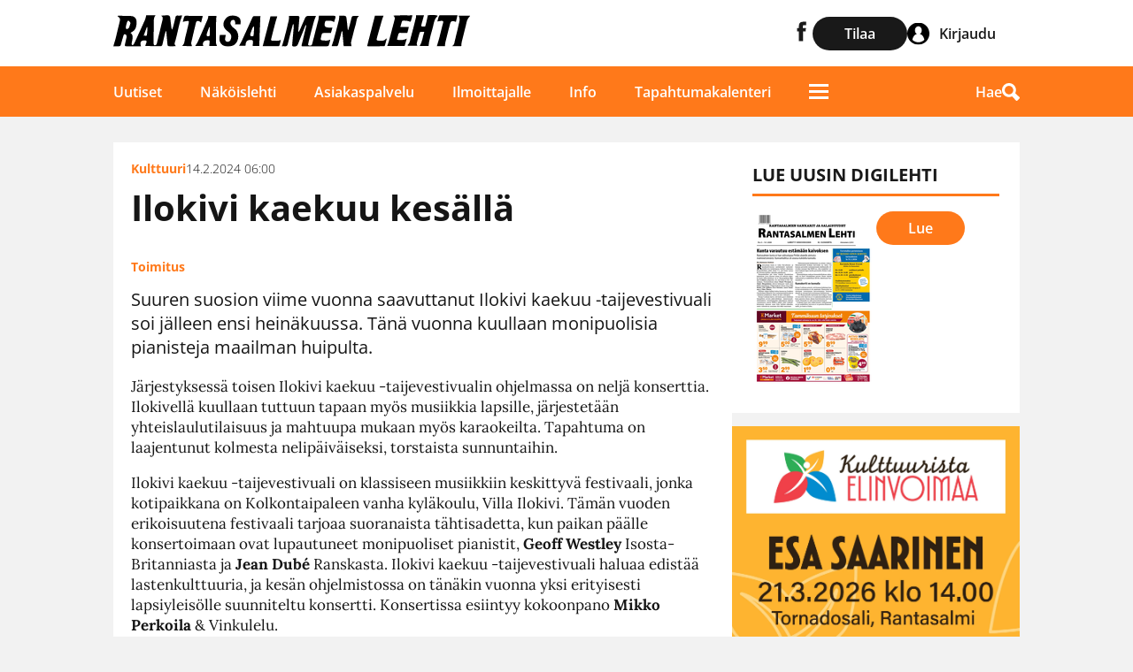

--- FILE ---
content_type: text/html; charset=utf-8
request_url: https://www.rantasalmenlehti.fi/artikkelit/ilokivi-kaekuu-kesalla/
body_size: 5095
content:
<!doctype html>
<html lang="fi" dir="ltr">
    <head>
        <meta charset="utf-8">
        <title>Ilokivi kaekuu kesällä - Rantasalmen Lehti</title>

                    <meta name="description" content="Suuren suosion viime vuonna saavuttanut Ilokivi kaekuu -taijevestivuali soi jälleen ensi heinäkuussa. Tänä vuonna kuullaan monipuolisia pianisteja maailman huipulta.">
            <meta property="og:description" content="Suuren suosion viime vuonna saavuttanut Ilokivi kaekuu -taijevestivuali soi jälleen ensi heinäkuussa. Tänä vuonna kuullaan monipuolisia pianisteja maailman huipulta."/>
            <meta name="twitter:description" content="Suuren suosion viime vuonna saavuttanut Ilokivi kaekuu -taijevestivuali soi jälleen ensi heinäkuussa. Tänä vuonna kuullaan monipuolisia pianisteja maailman huipulta." />
        
        
                    <style type="text/css">@font-face {  font-family: 'Lora';  font-style: normal;  font-weight: 400;  font-display: swap;  src: url(https://fonts.gstatic.com/s/lora/v37/0QI6MX1D_JOuGQbT0gvTJPa787weuyJG.ttf) format('truetype');}@font-face {  font-family: 'Lora';  font-style: normal;  font-weight: 700;  font-display: swap;  src: url(https://fonts.gstatic.com/s/lora/v37/0QI6MX1D_JOuGQbT0gvTJPa787z5vCJG.ttf) format('truetype');}@font-face {  font-family: 'Open Sans';  font-style: normal;  font-weight: 300;  font-stretch: normal;  font-display: swap;  src: url(https://fonts.gstatic.com/s/opensans/v44/memSYaGs126MiZpBA-UvWbX2vVnXBbObj2OVZyOOSr4dVJWUgsiH0C4n.ttf) format('truetype');}@font-face {  font-family: 'Open Sans';  font-style: normal;  font-weight: 400;  font-stretch: normal;  font-display: swap;  src: url(https://fonts.gstatic.com/s/opensans/v44/memSYaGs126MiZpBA-UvWbX2vVnXBbObj2OVZyOOSr4dVJWUgsjZ0C4n.ttf) format('truetype');}@font-face {  font-family: 'Open Sans';  font-style: normal;  font-weight: 600;  font-stretch: normal;  font-display: swap;  src: url(https://fonts.gstatic.com/s/opensans/v44/memSYaGs126MiZpBA-UvWbX2vVnXBbObj2OVZyOOSr4dVJWUgsgH1y4n.ttf) format('truetype');}@font-face {  font-family: 'Open Sans';  font-style: normal;  font-weight: 700;  font-stretch: normal;  font-display: swap;  src: url(https://fonts.gstatic.com/s/opensans/v44/memSYaGs126MiZpBA-UvWbX2vVnXBbObj2OVZyOOSr4dVJWUgsg-1y4n.ttf) format('truetype');}@font-face {  font-family: 'Roboto';  font-style: normal;  font-weight: 400;  font-stretch: normal;  font-display: swap;  src: url(https://fonts.gstatic.com/s/roboto/v50/KFOMCnqEu92Fr1ME7kSn66aGLdTylUAMQXC89YmC2DPNWubEbWmT.ttf) format('truetype');}</style>
        
        
        <link rel="stylesheet" type="text/css" media="all" href="/site/templates/styles/style.css?v=9">

        <link rel="shortcut icon" href="/site/templates/img/favicon.png" />

        <link rel="apple-touch-icon" href="/site/templates/img/favicon/apple-touch-icon.png">
        <link rel="icon" type="image/png" sizes="512x512" href="/site/templates/img/favicon/android-chrome-512x512.png">
        <link rel="icon" type="image/png" sizes="192x192" href="/site/templates/img/favicon/android-chrome-192x192.png">
        <link rel="icon" type="image/png" sizes="32x32" href="/site/templates/img/favicon/favicon-32x32.png">
        <link rel="icon" type="image/png" sizes="16x16" href="/site/templates/img/favicon/favicon-16x16.png">
        <link rel="icon" type="image/ico" href="/site/templates/img/favicon/favicon.ico">
        <link rel="manifest" href="/site/templates/img/favicon/site.webmanifest">
        <meta name="msapplication-TileColor" content="#ffffff">
        <meta name="msapplication-TileImage" content="assets/favicon/ms-icon-144x144.png">
        <meta name="theme-color" content="#ffffff">

        <meta property="og:title" content="Ilokivi kaekuu kesällä - Rantasalmen Lehti"/>
        <meta name="twitter:title" content="Ilokivi kaekuu kesällä - Rantasalmen Lehti" />
        <meta property="og:site_name" content="Rantasalmen Lehti">
        <meta property="og:type" content="website"/>
        <meta property="og:url" content="/"/>
                    <meta property="og:image" content="https://www.rantasalmenlehti.fi/site/templates/img/someimage.png"/>
            <meta property="twitter:image" content="https://www.rantasalmenlehti.fi/site/templates/img/someimage.png" />
            <meta property="og:image:width" content="200" />
            <meta property="og:image:height" content="200" />
        
        <meta name="viewport" content="width=device-width,initial-scale=1" />

                <script>
            window.dataLayer = window.dataLayer || [];
            function gtag(){dataLayer.push(arguments);}

            gtag('consent', 'default', {
                'ad_storage': 'denied',
                'analytics_storage': 'denied'
            });

            dataLayer.push({
                'event': 'default_consent'
            });
        </script>

        <!-- Global site tag (gtag.js) - Google Analytics -->
        <script async src="https://www.googletagmanager.com/gtag/js?id=G-TBF946KHK2"></script>
        <script>
        window.dataLayer = window.dataLayer || [];
        function gtag(){dataLayer.push(arguments);}
        gtag('js', new Date());

        gtag('config', 'G-TBF946KHK2');
        </script>

    </head>
    <body class="template-article page-ilokivi-kaekuu-kesalla bodycategory-kulttuuri">

                
        <header>
            <div id="mainheader">
                <div class="container">
                    <a class="logo" href="/">
                        <img src="/site/templates/img/logo.svg" alt="Rantasalmen Lehti" width="403" height="42">
                    </a>
                    <nav class="rightnav">
                        <ul>
                            <li><a href="https://www.facebook.com/rantasalmenlehti" target="_blank" rel="noopener"><img src="/site/templates/img/facebook.svg" width="25" height="25" alt="Facebook" /></a></li>
                            <li><a href="https://rantasalmi.taikatilaus.fi/palvelut.aspx?p=til" class="btn btn-black">Tilaa</a></li>
                                                            <li class="login"><a href="/kirjaudu/?logout" class="login btn custom-btn"><span class="text">Kirjaudu</span></a></li>
                                                    </ul>
                    </nav>
                </div>
            </div>

            <div id="subheader">
                <div class="container">

                    <nav id="mainnav">
                        <ul><li class=""><a href="/uutiset/kaikki/" rel="noopener"><span>Uutiset</span></a></li><li class=""><a href="/nakoislehti/rantasalmen-lehti/" rel="noopener"><span>Näköislehti</span></a></li><li class=""><a href="/asiakaspalvelu/yhteystiedot/" rel="noopener"><span>Asiakaspalvelu</span></a></li><li class=""><a href="/ilmoittajalle/ilmoitustiedot/" rel="noopener"><span>Ilmoittajalle</span></a></li><li class=""><a href="/info/tietoa-meista/" rel="noopener"><span>Info</span></a></li><li class=""><a href="/tapahtumakalenteri/" rel="noopener"><span>Tapahtumakalenteri</span></a></li></ul>                    </nav>

                    <button class="hamburger menuopener" data-target="mainmenu" type="button" aria-label="Avaa mobiilivalikko">
                        <span class="hamburger-box">
                            <span class="hamburger-inner"></span>
                        </span>
                    </button>

                    <div class="right">
                        <a href="/haku/" id="searchbutton">Hae <img src="/site/templates/img/search.svg" alt="Haku" width="20" height="20"></a>
                    </div>
                </div>

                <nav id="mainmenu" class="megamenu">
                    <div class="container">
                        <ul><li class="has-children "><a class="menuitem depth-0" href="/uutiset/kaikki/" rel="noopener"><span>Uutiset</span></a><ul id="menu-1319" class="menuGroupClose"><li class=""><a class="menuitem depth-1" href="/uutiset/kaikki/"><span>Kaikki</span></a></li><li class=""><a class="menuitem depth-1" href="/uutiset/urheilu/"><span>Urheilu</span></a></li><li class=""><a class="menuitem depth-1" href="/uutiset/kulttuuri/"><span>Kulttuuri</span></a></li><li class=""><a class="menuitem depth-1" href="/uutiset/mielipiteet/"><span>Mielipiteet</span></a></li><li class=""><a class="menuitem depth-1" href="/uutiset/paakirjoitus/"><span>Pääkirjoitus</span></a></li><li class=""><a class="menuitem depth-1" href="/uutiset/kolumnit/"><span>Kolumnit</span></a></li><li class=""><a class="menuitem depth-1" href="/uutiset/resepti/"><span>Resepti</span></a></li><li class=""><a class="menuitem depth-1" href="/uutiset/seurakunta/"><span>Seurakunta</span></a></li><li class=""><a class="menuitem depth-1" href="/uutiset/kuva-arkisto/"><span>Kuva-arkisto</span></a></li><li class=""><a class="menuitem depth-1" href="/uutiset/ukrainankieliset-uutiset/"><span>Новини українською мовою</span></a></li><li class=""><a class="menuitem depth-1" href="/uutiset/kirja-arvostelu/"><span>Kirja-arvostelut</span></a></li></ul></li><li class="has-children "><a class="menuitem depth-0" href="/nakoislehti/rantasalmen-lehti/" rel="noopener"><span>Näköislehti</span></a><ul id="menu-1729" class="menuGroupClose"><li class=""><a class="menuitem depth-1" href="/nakoislehti/rantasalmen-lehti/"><span>Rantasalmen Lehti</span></a></li><li class=""><a class="menuitem depth-1" href="/nakoislehti/liitelehdet/"><span>Liitelehdet</span></a></li></ul></li><li class="has-children "><a class="menuitem depth-0" href="/asiakaspalvelu/yhteystiedot/" rel="noopener"><span>Asiakaspalvelu</span></a><ul id="menu-1325" class="menuGroupClose"><li class=""><a class="menuitem depth-1" href="https://rantasalmi.taikatilaus.fi/palvelut.aspx?p=til" rel="noopener"><span>Tilaa lehti</span></a></li><li class=""><a class="menuitem depth-1" href="https://rantasalmi.taikatilaus.fi/palvelut.aspx?p=muu" rel="noopener"><span>Osoitteenmuutos</span></a></li><li class=""><a class="menuitem depth-1" href="/asiakaspalvelu/jakeluhairiot/"><span>Jakeluhäiriöt</span></a></li><li class=""><a class="menuitem depth-1" href="https://rantasalmi.taikatilaus.fi/palvelut.aspx?p=pal" rel="noopener"><span>Ota yhteyttä</span></a></li><li class=""><a class="menuitem depth-1" href="/asiakaspalvelu/yhteystiedot/"><span>Yhteystiedot</span></a></li></ul></li><li class="has-children "><a class="menuitem depth-0" href="/ilmoittajalle/ilmoitustiedot/" rel="noopener"><span>Ilmoittajalle</span></a><ul id="menu-1326" class="menuGroupClose"><li class=""><a class="menuitem depth-1" href="/ilmoittajalle/ilmoitustiedot/"><span>Ilmoitustiedot</span></a></li><li class=""><a class="menuitem depth-1" href="/ilmoittajalle/kuolinilmoitukset/"><span>Kuolinilmoitukset</span></a></li></ul></li><li class="has-children "><a class="menuitem depth-0" href="/info/tietoa-meista/" rel="noopener"><span>Info</span></a><ul id="menu-1488" class="menuGroupClose"><li class=""><a class="menuitem depth-1" href="/info/tietoa-meista/"><span>Tietoa meistä</span></a></li><li class=""><a class="menuitem depth-1" href="/info/tilausehdot/"><span>Tilausehdot henkilöasiakkaille ja yhdistyksille</span></a></li><li class=""><a class="menuitem depth-1" href="/info/tietosuoja/"><span>Tietosuoja</span></a></li><li class=""><a class="menuitem depth-1" href="/info/juttuvinkki/"><span>Juttuvinkki</span></a></li></ul></li><li class="has-children "><a class="menuitem depth-0" href="/tapahtumakalenteri/" rel="noopener"><span>Tapahtumakalenteri</span></a><ul id="menu-7807" class="menuGroupClose"><li class=""><a class="menuitem depth-1" href="/tapahtumakalenteri/ilmoita-tapahtuma/" rel="noopener"><span>Ilmoita tapahtumasta</span></a></li></ul></li></ul>                    </div>
                </nav>
            </div>

        </header>

        <div id="mainwrapper">

            <div id="main">

                
                
                <section id="maincontent">

                    <div class="container">

    <main>

        <article class="big">
            <div class="meta">
                <span class="category">Kulttuuri</span>
                <span class="date">14.2.2024 06:00</span>
                            </div>

            <h1>Ilokivi kaekuu kesällä</h1>

            
            <div class="author">Toimitus</div>

                            <p class="ingress">
                    Suuren suosion viime vuonna saavuttanut Ilokivi kaekuu -taijevestivuali soi jälleen ensi heinäkuussa. Tänä vuonna kuullaan monipuolisia pianisteja maailman huipulta.                </p>
            
                                                                    
            <div class="content">

                
                                        
                    <p>Järjestyksessä toisen Ilokivi kaekuu -taijevestivualin ohjelmassa on neljä konserttia. Ilokivellä kuullaan tuttuun tapaan myös musiikkia lapsille, järjestetään yhteislaulutilaisuus ja mahtuupa mukaan myös karaokeilta. Tapahtuma on laajentunut kolmesta nelipäiväiseksi, torstaista sunnuntaihin.</p>

<p>Ilokivi kaekuu -taijevestivuali on klassiseen musiikkiin keskittyvä festivaali, jonka kotipaikkana on Kolkontaipaleen vanha kyläkoulu, Villa Ilokivi. Tämän vuoden erikoisuutena festivaali tarjoaa suoranaista tähtisadetta, kun paikan päälle konsertoimaan ovat lupautuneet monipuoliset pianistit, <strong>Geoff Westley</strong> Isosta-Britanniasta ja <strong>Jean Dubé</strong> Ranskasta. Ilokivi kaekuu -taijevestivuali haluaa edistää lastenkulttuuria, ja kesän ohjelmistossa on tänäkin vuonna yksi erityisesti lapsiyleisölle suunniteltu konsertti. Konsertissa esiintyy kokoonpano <strong>Mikko Perkoila</strong> &amp; Vinkulelu.</p>

<p>– Festivaali tarjoaa yleisölle helposti lähestyttävää klassista musiikkia ja sen tunnelma halutaan pitää sellaisena, että sinne on jokaisen helppo tulla, kertoo tapahtuman nimeä kantavan järjestävän taideyhdistyksen sihteeri <strong>Inari Tilli</strong>.</p>

<p>Idea musiikkifestivaalista on lähtenyt Inari ja <strong>Johann Tilliltä</strong>, joilla on ollut haaveena hyödyntää omistamaansa Kolkontaipaleen vanhaa kyläkoulua konserttitoimintaan.</p>

<p>Ilokivi kaekuu Villa Ilokivessä 18.-21.7.2024.</p>
                
                
                                    <div class="someshare">
                        <a href="http://www.facebook.com/share.php?u=https://www.rantasalmenlehti.fi/artikkelit/ilokivi-kaekuu-kesalla/">
                            <img src="/site/templates/img/share-facebook.svg" alt="Facebook" width="30" height="30" />
                        </a>
                        <a href="http://twitter.com/share?text=Ilokivi+kaekuu+kes%C3%A4ll%C3%A4&url=https://www.rantasalmenlehti.fi/artikkelit/ilokivi-kaekuu-kesalla/">
                            <img src="/site/templates/img/share-twitter.svg" alt="Twitter" width="30" height="30" />
                        </a>
                    </div>
                
            </div> 
        </article>

        
        
    </main>

    <aside>
        
<div class="loadContent" data-url="https://www.rantasalmenlehti.fi/api/?action=getnewestissue"></div>


    <div class="banner">
        <a href="/b/esa-saarinen/" target="_blank">
                        <img src="/site/assets/files/11837/elinvoimaa50_25e.webp" width="1449" height="2070" Esa Saarinen>
        </a>
    </div>
        

    <div class="box">
        <h2>Pääkirjoitus</h2>
        <a href="/artikkelit/kullan-kimallusta/">
            <article>
                <div class="content">
                    <h3>Kullan kimallusta</h3>
                    <div class="meta">
                        <span class="date">14.1.2026</span>
                                            </div>
                </div>
            </article>
        </a>
    </div>

    <div class="box">
        <h2>Kolumni</h2>
        <a href="/artikkelit/ulkoilua-ja-uimista/">
            <article>
                <div class="content">
                    <h3>Ulkoilua ja uimista</h3>
                    <div class="meta">
                        <span class="date">14.1.2026</span>
                                                    <img src="/site/templates/img/tilaajalle.svg" width="10" height="10" alt="Tilaajille" class="staricon">
                                            </div>
                </div>
            </article>
        </a>
    </div>

    <div class="list small box">
        <h2>Lukijalta</h2>
                    <a href="/artikkelit/kuinka-ratkaista-ongelmia-ennen-kuin-ne-syntyvat-islannin-malli/">
                <article>
                    <div class="content">
                        <h3>Kuinka ratkaista ongelmia ennen kuin ne syntyvät?  Islannin malli</h3>
                        <div class="meta">
                            <span class="date">14.1.2026</span>
                                                            <img src="/site/templates/img/tilaajalle.svg" width="10" height="10" alt="Tilaajille" class="staricon">
                                                    </div>
                    </div>
                </article>
            </a>
                    <a href="/artikkelit/onko-ilmapiiri-muuttumassa/">
                <article>
                    <div class="content">
                        <h3>Onko ilmapiiri muuttumassa?</h3>
                        <div class="meta">
                            <span class="date">8.1.2026</span>
                                                            <img src="/site/templates/img/tilaajalle.svg" width="10" height="10" alt="Tilaajille" class="staricon">
                                                    </div>
                    </div>
                </article>
            </a>
                    <a href="/artikkelit/ruusuja/">
                <article>
                    <div class="content">
                        <h3>Ruusuja</h3>
                        <div class="meta">
                            <span class="date">8.1.2026</span>
                                                            <img src="/site/templates/img/tilaajalle.svg" width="10" height="10" alt="Tilaajille" class="staricon">
                                                    </div>
                    </div>
                </article>
            </a>
            </div>


    </aside>

</div>


<script type="text/javascript">
const toggleArticleListenEmbed = () => {
    let open = '200px';
    let closed = '0px';
    const container = document.querySelector('.article-listen');
    const embed = document.querySelector('.article-listen > .article-listen-embed');
    const button = document.querySelector('.article-listen > button');
    if (embed.style.height == closed) {
        embed.style.height = open;
        container.ariaExpanded = true;
        button.style.marginBottom = '1em';
    } else {
        embed.style.height = closed;
        container.ariaExpanded = false;
        setTimeout(() => button.style.marginBottom = 0, 605);
    }
}
</script>
                </section>

            </div>
        </div>

        
        <footer>
            <div class="container">
                <div class="col">
                    <img src="/site/templates/img/logo_white.svg" width="370" height="39" alt="Rantasalmen Lehti" />
                    <p>
                        <div>Kylätie 37, 58900 Rantasalmi</div><div>Toimisto avoinna maanantaisin 9-16</div><div>toimitus@rantasalmenlehti.fi, puh. 045 167 5876</div>                    </p>
                </div>
                <div class="right">

                    <ul>
                        <li><a href="#" class="resetKeksikysely">Evästevalinnat</a></li>
                        <li><a href="/info/tietosuoja/">Tietosuoja</a></li>
                    </ul>

                </div>
            </div>
        </footer>

        <!-- Root element of PhotoSwipe. Must have class pswp. -->
        <div class="pswp" tabindex="-1" role="dialog" aria-hidden="true">
            <!-- Background of PhotoSwipe. 
                It's a separate element as animating opacity is faster than rgba(). -->
            <div class="pswp__bg"></div>
            <!-- Slides wrapper with overflow:hidden. -->
            <div class="pswp__scroll-wrap">
                <!-- Container that holds slides. 
                    PhotoSwipe keeps only 3 of them in the DOM to save memory.
                    Don't modify these 3 pswp__item elements, data is added later on. -->
                <div class="pswp__container">
                    <div class="pswp__item"></div>
                    <div class="pswp__item"></div>
                    <div class="pswp__item"></div>
                </div>
                <!-- Default (PhotoSwipeUI_Default) interface on top of sliding area. Can be changed. -->
                <div class="pswp__ui pswp__ui--hidden">
                    <div class="pswp__top-bar">
                        <!--  Controls are self-explanatory. Order can be changed. -->
                        <div class="pswp__counter"></div>
                        <button class="pswp__button pswp__button--close" title="Close (Esc)"></button>
                                                <button class="pswp__button pswp__button--fs" title="Toggle fullscreen"></button>
                        <button class="pswp__button pswp__button--zoom" title="Zoom in/out"></button>
                        <!-- Preloader demo https://codepen.io/dimsemenov/pen/yyBWoR -->
                        <!-- element will get class pswp__preloader-_-active when preloader is running -->
                        <div class="pswp__preloader">
                            <div class="pswp__preloader__icn">
                            <div class="pswp__preloader__cut">
                                <div class="pswp__preloader__donut"></div>
                            </div>
                            </div>
                        </div>
                    </div>
                    <div class="pswp__share-modal pswp__share-modal--hidden pswp__single-tap">
                        <div class="pswp__share-tooltip"></div> 
                    </div>
                    <button class="pswp__button pswp__button--arrow--left" title="Previous (arrow left)"></button>
                    <button class="pswp__button pswp__button--arrow--right" title="Next (arrow right)"></button>
                    <div class="pswp__caption">
                        <div class="pswp__caption__center"></div>
                    </div>
                </div>
            </div>
        </div>

        
        
        <script>
            var baseUrl = 'https://www.rantasalmenlehti.fi/';
        </script>

        <script src="https://www.huima.com/evasteet/keksikysely/keksikysely.min.js"></script>
        <script>
            var keksikysely = new Keksikysely({'policyUrl': 'https://www.rantasalmenlehti.fi/info/tietosuoja/', 'services': ['ga4', 'processwire'], 'customInfoHtml': '<h3>Rantasalmen Lehti</h3><p>Tämä sivusto käyttää "machinetoken" -nimistä evästettä, jonka oletuskesto on 8 vuorokautta. Tällä evästeellä on tarkoitus seurata laitteiden määrää, jolla tilaajatunnuksia käytetään, ja näin estää mahdolliset väärinkäytökset. Evästettä ei käytetä millää muulla tavalla laitteen tunnistamiseen tai käyttäjän seurantaan.</p>'});
        </script>

        
        <script src="/site/templates/scripts/bundle.js?v=2"></script>
    </body>
</html>

--- FILE ---
content_type: text/html; charset=utf-8
request_url: https://www.rantasalmenlehti.fi/api/?action=getnewestissue
body_size: 205
content:

<a href="/kirjaudu/?returnurl=%2Fnakoislehti%2Frantasalmen-lehti%2Fshowissue%2F64afd0b4-dc14-11ec-a58b-00155d64030a%2Ffbcf6ee4-f062-11f0-9f9f-00155d64030a" class="box">
    <h2>Lue uusin digilehti</h2>
    <div id="digilehti">
        <div class="col" style="flex-basis: 140px;">
            <img src="https://publish.edocker.com/system/issues/covers/000/033/061/portal/RSL-3-25.png" alt="14.1.2026">
        </div>
        <div class="col" style="flex-basis: calc(100% - 140px);">
            <span class="btn" style="margin-bottom: 11px;">Lue</span>
        </div>
    </div>
</a>



--- FILE ---
content_type: text/css
request_url: https://www.rantasalmenlehti.fi/site/templates/styles/style.css?v=9
body_size: 5592
content:
html,body{margin:0;padding:0;font-size:17px;font-family:"Open Sans",sans-serif;font-weight:400;font-style:normal;min-height:100vh}body{background-color:#f2f2f2;color:#151515;display:flex;flex-direction:column}#mainwrapper{flex-grow:1}footer .container,.container{margin:0 25px;max-width:1024px}@media(min-width: 1072px){footer .container,.container{margin:0 auto}}a{text-decoration:none;color:#151515}.clear{clear:both}hr{border:none;outline:none;border-bottom:solid 1px #d1d1d1}strong{font-weight:700;font-style:normal}img{max-width:100%;height:auto}figure{margin:0}h1,h2,h3{font-family:"Open Sans",sans-serif;font-weight:700}.clear{clear:both}header #mainheader{background-color:#fff}header #mainheader>.container{display:flex;justify-content:space-between;align-items:center}header #mainheader>.container>*{flex:0 0 auto}header #mainheader a.logo{display:block;margin:17px 1em 17px 0;flex-shrink:1}header #mainheader a.logo img{max-width:100%;height:auto}header #mainheader a{color:#fff}header #mainheader .rightnav ul{display:flex;height:100%;gap:26px;align-items:center;margin:0;padding:0}header #mainheader .rightnav ul li{display:none}@media(min-width: 762px){header #mainheader .rightnav ul li{display:block}}header #mainheader .rightnav ul li.login{display:block;position:relative}header #mainheader .rightnav a.login{padding-right:27px;background:#fff;color:#191919 !important;font-size:16px;padding-left:0}@media(min-width: 762px){header #mainheader .rightnav a.login{padding-left:36px}}header #mainheader .rightnav a.login .text{display:none}@media(min-width: 762px){header #mainheader .rightnav a.login .text{display:block}}header #mainheader .rightnav a.login:after{content:"";display:block;position:absolute;left:0;height:25px;width:25px;background:url("../img/user.svg") no-repeat center center;background-size:25px 25px;top:50%;transform:translateY(-50%)}header #subheader{background:#ff791a;color:#fff}header #subheader>.container{display:flex}header #subheader #mainnav ul{display:none;margin:0;padding:0;list-style:none}@media(min-width: 762px){header #subheader #mainnav ul{display:flex}}header #subheader #mainnav ul ul{display:none;position:absolute;background:#fff;padding:1em 0;box-shadow:4px 6px 4px rgba(21,21,21,.231372549)}header #subheader #mainnav ul ul a{padding:.4em 2em}header #subheader #mainnav li{flex:0 0 auto;margin:0;padding:0}header #subheader #mainnav a,header #subheader #mainnav span.menuitem{display:block;position:relative;padding:18px 43px 17px 0;font-size:16px;font-weight:600;color:#fff}header #subheader .right{flex:1 0 auto;display:flex;align-items:center;justify-content:flex-end}header #subheader .right #searchbutton{display:flex;align-items:center;gap:10px;color:#fff;font-weight:600;font-size:16px}header #subheader .right .btn{background:none;border-radius:0;color:#ff791a !important;padding-left:1em}header #subheader .right .btn:first-child{margin-right:auto;margin-left:-1.333em}@media(min-width: 762px){header #subheader .right .btn:first-child{display:none}}.megamenu{display:none;position:absolute;background:#fff;width:100%;left:0;z-index:10;font-size:16px;box-shadow:0 3px 5px rgba(0,0,0,.1607843137);padding:20px 0}.megamenu.open{display:block}.megamenu>.container>ul{display:flex;flex-wrap:wrap;gap:34px}.megamenu>.container>ul>li{flex-basis:100%}@media(min-width: 450px){.megamenu>.container>ul>li{flex-basis:calc(50% - 34px)}}@media(min-width: 762px){.megamenu>.container>ul>li{flex-basis:calc(33.333% - 34px)}}@media(min-width: 1072px){.megamenu>.container>ul>li{flex-basis:calc(16.667% - 34px)}}.megamenu .depth-0{display:block;font-weight:600;color:#ff791a;margin-bottom:10px}.megamenu ul{list-style:none;margin:0;padding:0;font-size:16px;color:#191919}.megamenu ul li{padding-bottom:6px}.hamburger{display:inline-block;font:inherit;overflow:visible;margin:0;padding:15px 0;cursor:pointer;transition-timing-function:linear;transition-duration:.15s;transition-property:opacity,filter;text-transform:none;color:inherit;border:0;background-color:rgba(0,0,0,0)}.hamburger.is-active:hover,.hamburger:hover{opacity:.7}.hamburger .hamburger-box{position:relative;display:inline-block;vertical-align:middle;width:22px;height:20px}.hamburger .hamburger-inner{display:block;margin-top:-2px;top:2px;transition-timing-function:cubic-bezier(0.68, -0.55, 0.265, 1.55);transition-duration:.275s}.hamburger .hamburger-inner,.hamburger .hamburger-inner:after,.hamburger .hamburger-inner:before{position:absolute;width:22px;height:3px;transition-property:transform;border-radius:0;background-color:#fff}.hamburger .hamburger-inner:after,.hamburger .hamburger-inner:before{display:block;content:""}.hamburger .hamburger-inner:before{top:7px;transition:opacity .125s ease .275s}.hamburger .hamburger-inner:after{top:14px;transition:transform .275s cubic-bezier(0.68, -0.55, 0.265, 1.55)}.hamburger.is-active .hamburger-inner{transition-delay:75ms;transform:translate3d(0, 10px, 0) rotate(135deg);top:0px}.hamburger.is-active .hamburger-inner:before{transition-delay:0s;opacity:0}.hamburger.is-active .hamburger-inner:after{transition-delay:75ms;transform:translate3d(0, -14px, 0) rotate(-270deg)}.hamburger.white{display:block}@media(min-width: 762px){.hamburger.white{display:none}}.hamburger.white .hamburger-inner,.hamburger.white .hamburger-inner:after,.hamburger.white .hamburger-inner:before{background-color:#fff}section.ticker{font-weight:400;font-size:19px;border-top:solid 4px #ff791a;border-bottom:solid 4px #ff791a;padding:8px 0}section.ticker .tickerItem{display:block;max-height:0;overflow:hidden;transition:max-height .2s ease-out;white-space:nowrap;overflow:hidden;text-overflow:ellipsis}@media(min-width: 450px){article{display:flex;gap:21px}}@media(min-width: 450px){article .image{flex:0 0 40%}}@media(min-width: 1072px){article .image{flex-basis:200px}}article .image img{display:block}article .content{flex-grow:1}article .meta{display:flex;margin-bottom:12.5px;font-size:14px;justify-content:start;gap:.5em;flex-wrap:wrap}@media(min-width: 450px){article .meta{align-items:center;flex-direction:row;flex-wrap:nowrap}}article .meta .category{color:#ff791a;font-family:"Open Sans",sans-serif;font-weight:700;font-style:normal}article .meta .date{font-family:"Open Sans",sans-serif;font-weight:300;color:#151515}article .meta .paywall{display:inline-flex;align-items:center;gap:5px;color:#ff791a;text-transform:uppercase;font-weight:600;font-size:12px;flex-basis:100%}@media(min-width: 450px){article .meta .paywall{flex-basis:auto}}article h2{font-size:20px;font-weight:600;margin-top:0;margin-bottom:.2em;line-height:1.16em}@media(min-width: 762px){article h2{font-size:24px}}article h3{font-size:18px;margin-top:0;margin-bottom:.2em}@media(min-width: 762px){article h3{font-size:23px}}article p:first-of-type{margin-top:0}article p:last-child{margin-bottom:0}article .event-info{color:#444;margin:.7em 0;font-size:.9em}article .event-info a{color:#ff791a}article.big{display:block;margin-bottom:35px}article.big .image{width:100%;margin-bottom:12.5px}article.big .image img{width:auto;max-height:534px;margin:0 auto}article.big h2{font-weight:700;margin-bottom:.2em;font-size:22px}@media(min-width: 762px){article.big h2{font-size:34px}}article.big p{font-size:20px}.template-article h1{margin:.3em 0;font-size:26px}@media(min-width: 450px){.template-article h1{font-size:40px;line-height:1.1em}}.template-article .videowrapper,.template-article figure{margin-bottom:1em}.template-article figcaption{font-family:"Roboto",sans-serif;font-size:13px;margin-top:.7em}.template-article .banner figure{margin-bottom:0}.template-article .banner figure img{display:block}.template-article .author{color:#ff791a;font-size:14px;font-family:"Open Sans",sans-serif;font-weight:700;margin:2.5em 0 1em 0}.template-article .content{font-family:"Lora",sans-serif;font-weight:400}.template-article .content h3{margin:1em 0 .5em 0}.template-article .content p{font-size:17px;line-height:1.4em}.template-article .content a{color:#ff791a}.template-article .content a:hover{text-decoration:underline}@media(min-width: 450px){.template-article .author-img{float:right;margin-left:1em;margin-bottom:1em}}.template-article .author-img img{border-radius:0}.template-article main>article{margin-bottom:0}.relatedArticles{margin-bottom:2em}.gallery{display:flex;align-items:stretch;flex-wrap:wrap;margin-left:-7.5px;margin-right:-7.5px}.gallery a{display:block}.gallery img{display:block;width:100%;height:100%;object-fit:cover;padding:0 7.5px 15px 7.5px;box-sizing:border-box}.gallery.gallery-cols-4>a{flex-basis:50%}@media(min-width: 450px){.gallery.gallery-cols-4>a{flex-basis:33.333%}}@media(min-width: 762px){.gallery.gallery-cols-4>a{flex-basis:25%}}.box.box-orange{background:#ff791a;color:#fff;font-family:"Open Sans",sans-serif;padding:25px;margin-bottom:2em}@media(min-width: 762px){.box.box-orange{padding:50px;margin-left:0;margin-right:0}}.box.box-orange h2{color:#fff !important}.box.box-orange article:last-child{margin-bottom:0}.box .wrapper{text-align:center}.box .wrapper h2{color:#ff791a;font-size:40px;font-weight:700;text-transform:uppercase;margin-bottom:.5em}.box .wrapper p{font-size:18px}.box .wrapper form{text-align:left}.box .wrapper form input{background-color:#fff}.box .wrapper form label{font-size:16px}.box .buttons{margin-top:1em;text-align:center}.box .buttons .btn{color:#fff}#usernamelogin .Inputfields{display:block}@media(min-width: 1072px){#usernamelogin .Inputfields #wrap_Inputfield_username{float:left;width:49%;margin-right:1%}#usernamelogin .Inputfields #wrap_password{float:left;margin-left:1%;width:49%;margin-top:0}}.loginbox{margin-top:2em}.loginbox .buttons .btn{margin-top:1em}.fade{position:relative}.fade:after{content:"";display:block;position:absolute;top:0;left:0;width:100%;height:100%;z-index:2;background:linear-gradient(180deg, rgba(9, 9, 121, 0) 0%, rgb(255, 255, 255) 100%)}.template-uutiset article .author-img{flex-basis:155px}.content .someshare{margin-top:26px}.content .someshare p{font-size:22px !important;font-weight:500;margin-bottom:7px}.content .someshare a{display:inline-block}.author-img img{border-radius:50% 50%}#maincontent>.container{margin-top:12px;padding-top:17px;gap:23px;display:flex;flex-direction:column}@media(min-width: 762px){#maincontent>.container{flex-direction:row}}#maincontent>.container main{margin-bottom:15px;padding:20px;background:#fff;flex:1 1 100%}@media(min-width: 762px){#maincontent>.container main{flex-basis:auto}}#maincontent>.container aside{display:block}@media(min-width: 762px){#maincontent>.container aside{flex:0 0 275px}}@media(min-width: 1072px){#maincontent>.container aside{flex-basis:325px}}h1.newsCategory,aside h2{font-family:"Open Sans",sans-serif;color:#191919;font-weight:700;font-size:20px;text-transform:uppercase;margin-top:0;margin-bottom:17px;padding-bottom:8px;border-bottom:solid 3px #ff791a}aside #digilehti{display:flex;justify-content:space-between;align-items:end;gap:10px}aside #digilehti .col1{padding:0}aside .box{display:block;background:#fff;padding:23px;margin-bottom:15px}aside h3{font-size:18px;margin:0 0 4px 0}aside article .meta{margin-bottom:0}aside article .date{font-size:12px;font-weight:400;color:#191919;margin-top:4px}aside .list.small h3{font-size:15px;margin:0 0 4px 0}.list article{margin-bottom:15px;padding-bottom:15px;border-bottom:solid 1px #d1d1d1;flex-direction:row-reverse}.list>*:last-child article,.list>*:last-child{border-bottom:none;margin-bottom:0;padding-bottom:0}.list.small h3{font-size:15px}main.list article{margin-bottom:21px;padding-bottom:21px}.loadContent{position:relative}h2.sectionheader{font-weight:900;font-style:normal;text-transform:uppercase;font-size:23px;padding-bottom:5px;margin-bottom:17px}h2.sectionheader:after{content:"";display:block;width:40%;min-width:100px;border-bottom:solid 2px #ff791a}.gallup{position:relative}.gallup .answer{font-size:16px;margin-bottom:3px}.gallup h3{margin:10px 0}.gallup .bar{height:20px;background:#d4d4d4;width:100%}.gallup .bar .done{height:20px;background:#ff791a}.gallup .percentages{text-align:right}.gallup .totals{font-size:.833rem}.gallup .btn{margin-top:20px}.tags{display:flex;flex-wrap:wrap;margin-top:20px;margin-left:0;padding-left:0;list-style:none}.tags li{flex:0 0 auto;margin-bottom:.5em}.tags a{display:block;background:#f5f5f5;font-size:16px;padding:.3em 1em .2em 1em;margin-right:1em;font-weight:300;text-transform:uppercase;color:#151515 !important}.tags a:hover{text-decoration:none !important}body .keksikyselyModalElement .btn,button,.btn,.pagecontent a.btn{display:inline-block;font-family:"Open Sans",sans-serif;position:relative;color:#fff !important;background:#ff791a;font-weight:600;font-size:16px;border-radius:2em;border:none;outline:none;padding:8px 36px}body .keksikyselyModalElement .btn:hover,button:hover,.btn:hover,.pagecontent a.btn:hover{text-decoration:none}body .keksikyselyModalElement .btn[type=submit],body .keksikyselyModalElement .btn.btn-black,button[type=submit],button.btn-black,.btn[type=submit],.btn.btn-black,.pagecontent a.btn[type=submit],.pagecontent a.btn.btn-black{background:#191919;color:#fff !important}body .keksikyselyModalElement .btn.btn-white,button.btn-white,.btn.btn-white,.pagecontent a.btn.btn-white{background:#fff;color:#ff791a !important}footer{background:#ff791a;color:#151515;padding:34px 0;font-family:"Open Sans" -semi-condensed;font-size:14;margin-top:75px}footer a{color:#fff}footer p{margin:7px 0}footer p:first-child{margin-top:0}footer h3{font-family:"Open Sans",sans-serif;margin-top:0;text-transform:uppercase;font-size:21px}@media(min-width: 762px){footer .container{display:flex;justify-content:space-between;flex-wrap:wrap}}footer .right{text-align:right;font-size:14px;font-weight:600;margin-top:40px}@media(min-width: 762px){footer .right{margin-top:0}}footer .right ul{list-style:none;margin:0;padding:0}footer .right ul li{padding:1px 0}input[type=text],input[type=date],input[type=search]{outline:none;border:none;font-family:"Open Sans",sans-serif;border-radius:0;padding:.235em .7em;font-size:18px;background:#f5f5f5}.InputfieldMarkup{font-family:"Roboto",sans-serif;font-size:13px;margin:1em 0 !important}.InputfieldMarkup .InputfieldHeader{display:none}#headerbanner{margin-top:21px;margin-bottom:21px;padding-bottom:5px}#headerbanner a{display:block;text-align:center}#headerbanner a picture{display:inline-block}#headerbanner a img{display:block}main .banner{margin:0 0 21px 0;padding:0 0 21px 0;border-bottom:solid 1px #dedddd}main .banner a{display:block}main .banner a img{display:block}main .banner~.banner{margin-top:0;padding-top:0;border-top:none}main .banner:last-child{border-bottom:none;margin-bottom:0;padding-bottom:0}main .fullwidth-banner{color:#fff}main .fullwidth-banner a{color:#fff}.fullwidth-banner-wrapper{padding-top:21px;margin-top:21px;padding-bottom:21px;margin-bottom:21px;border-bottom:solid 1px #d1d1d1}.fullwidth-banner-wrapper .fullwidth-banner{margin-bottom:0}aside .banner{margin-bottom:15px}aside .banner a{display:block}aside .banner a img{display:block;margin:0 auto}aside .fullwidth-banner{color:#fff}aside .fullwidth-banner h2{color:#fff;padding-bottom:0;border-bottom:0}aside .fullwidth-banner .content{font-family:"Open Sans",sans-serif}@media(min-width: 762px){aside .fullwidth-banner{padding:30px}aside .fullwidth-banner h1{margin-bottom:.5em}aside .fullwidth-banner .content{display:flex;flex-direction:column-reverse;align-items:flex-start}aside .fullwidth-banner .content .btn{float:none;margin-top:20px;margin-left:0}}.fullwidth-banner{background:#ff791a;margin-bottom:17px;padding:40px}@media(min-width: 1072px){.fullwidth-banner{padding:60px}}.fullwidth-banner a{background:#fff;color:#ff791a}.fullwidth-banner h1{margin-top:0;font-family:"Open Sans",sans-serif;font-size:30px}.fullwidth-banner p{margin-bottom:0;line-height:1.176em}.fullwidth-banner .content{display:flex;flex-direction:column-reverse;align-items:flex-start}@media(min-width: 450px){.fullwidth-banner .content{display:block}}.fullwidth-banner .content p{margin-top:0}.fullwidth-banner .content .btn{margin-left:0;margin-top:20px;padding-left:1.5em;padding-right:1.5em}@media(min-width: 450px){.fullwidth-banner .content .btn{float:right;margin-top:0}}.fullwidth-banner .content .btn:after{content:"";display:block;clear:both}@media(min-width: 450px){.fullwidth-banner .content .btn{margin-left:1em}}.pagecontent h1{font-weight:700;font-size:34px;margin:.3em 0 23px 0}.pagecontent h2{margin-top:1.5em;margin-bottom:0}.pagecontent h4{font-family:"Sriracha",serif;font-size:21px;color:#2a9aa4;margin:0;padding:5px 0px}.pagecontent p{line-height:1.2em;margin-top:.3em;margin-bottom:1.3em}.pagecontent p.ingress{font-size:18px}.pagecontent table.table{border-collapse:collapse}.pagecontent table.table td{padding:10px;border:solid 1px #eee}.pagecontent table.table tr:nth-child(2n){background:#f4f4f4}.pagecontent a{color:#ff791a}.pagecontent a:hover{text-decoration:underline}.pagecontent img{max-width:100%;height:auto}@media(min-width: 450px){.pagecontent img.align_right{float:right;margin-left:10px;margin-bottom:10px}}.pagecontent .boxes{margin-left:-10px;margin-right:-10px}@media(min-width: 450px){.pagecontent .boxes{display:flex;flex-wrap:wrap}}.pagecontent .boxes .box{padding:0 10px 10px 10px;box-sizing:border-box;width:100%}@media(min-width: 675px){.pagecontent .boxes.boxes-2 .box{width:calc(50% - 10px)}}@media(min-width: 675px){.pagecontent .boxes.boxes-3 .box{width:calc(33.333% - 10px)}}@media(min-width: 762px){.pagecontent .boxes.boxes-3 .box{width:calc(50% - 10px)}}@media(min-width: 1072px){.pagecontent .boxes.boxes-3 .box{width:calc(33.333% - 10px)}}@media(min-width: 450px){.pagecontent .boxes.boxes-4 .box{width:calc(50% - 10px)}}@media(min-width: 1072px){.pagecontent .boxes.boxes-4 .box{width:calc(25% - 10px)}}.map-area{height:520px}@media(min-width: 450px){.template-yhteystiedot .persons{display:grid;grid-column-gap:45px;grid-template-columns:1fr 1fr}}.template-yhteystiedot .person{text-align:center;margin-bottom:3em}@media(min-width: 450px){.template-yhteystiedot .person{margin-bottom:2em}}@media(min-width: 1215px){.template-yhteystiedot .person{text-align:left;display:flex;justify-content:flex-start}}.template-yhteystiedot .image{flex-shrink:0;margin-right:15px}.template-yhteystiedot .person-content{align-self:flex-end;margin-bottom:1em}.template-yhteystiedot .person-content h2{font-size:18px;margin:0}.template-sivu main .pagecontent h2{font-size:30px}.sharelink{display:block;width:1em;height:1em;position:absolute;bottom:1em;right:1em;z-index:6;background-image:url("../img/share.svg");background-repeat:no-repeat;background-size:contain}@media(min-width: 762px){.template-login #maincontent .cols{display:grid;grid-template-columns:1fr 1fr;grid-template-rows:auto auto;gap:0 45px}}.template-login .loginwrapper{max-width:760px}@media(min-width: 762px){.template-login .loginwrapper{margin:0 60px}}.template-login .loginwrapper.fullwidth{max-width:none}.template-login .pagetitle{font-size:40px;font-weight:700}.template-login main .pagecontent h2{font-size:33px;margin-top:.3em}.template-login .FormBuilder .Inputfields{display:block}.template-login .FormBuilder .Inputfields #wrap_Inputfield_username{float:left}@media(min-width: 450px){.template-login .FormBuilder .Inputfields #wrap_Inputfield_username{width:49%;margin-right:1%}}.template-login .FormBuilder .Inputfields #wrap_password{float:left}@media(min-width: 450px){.template-login .FormBuilder .Inputfields #wrap_password{margin-left:1%;width:49%}}.template-login .FormBuilder .Inputfields #wrap_comment_submit{clear:both}.template-nakoislehti #main>.container{max-width:90%}.template-nakoislehti #main .content-wrapper{background:none;padding-top:0}@media(min-width: 450px){.template-nakoislehti .catalogwrapper{display:flex;align-items:flex-start;justify-content:space-between}}.template-nakoislehti .catalogwrapper .issuewrapper{width:100%}.template-nakoislehti .catalogwrapper .attachments{flex:0 0 150px;display:flex;flex-direction:column}@media(min-width: 450px){.template-nakoislehti .catalogwrapper .attachments{border-left:solid 2px #d1d1d1;padding-left:21px;margin-left:21px}}.template-nakoislehti .catalogwrapper .attachments .issue{max-width:150px;position:relative;text-align:center;display:block;margin-left:auto;margin-right:auto;margin-bottom:21px}.template-nakoislehti .catalogwrapper .attachments .issue img{margin-bottom:.2em}.template-nakoislehti .catalogwrapper .attachments .issue .sharelink{bottom:0;right:0}.template-nakoislehti .catalogwrapper>a{display:flex;flex-direction:column;justify-content:space-between}.template-nakoislehti .catalogwrapper a{color:#151515}.template-nakoislehti .issues{flex:1 1 20%;display:flex;justify-content:center;margin:0 -1em;display:none}@media(min-width: 450px){.template-nakoislehti .issues{justify-content:space-between}.template-nakoislehti .issues:after{content:"";flex:auto}}.template-nakoislehti .issues.open{display:flex}.template-nakoislehti .issues.wrap{flex-wrap:wrap}.template-nakoislehti .issues .issue{position:relative;flex:0 0 150px;padding:0 1em 1em 1em;display:flex;flex-direction:column}.template-nakoislehti .issues .issue.onlyforsubscribers img{opacity:.3}.template-nakoislehti .issues .issue.onlyforsubscribers .onlyforsubscriberstext{opacity:.9;position:absolute;display:block;font-family:"Roboto",serif;font-weight:700;text-transform:uppercase;width:70%;left:50%;top:50%;transform:translate(-50%, -50%);text-align:center}.template-nakoislehti .issueFrame{width:100%;height:90vh;border:none;outline:none}body.pageLoaded span.opener{transition:transform .5s ease-in-out}.FormBuilder{position:relative}.FormBuilder .Inputfields{display:flex;flex-wrap:wrap;justify-content:space-between}.FormBuilder .Inputfield{margin-bottom:.8em;width:100%}.FormBuilder .InputfieldColumnWidth{width:100%}.FormBuilder label.InputfieldHeader{padding-bottom:0}.FormBuilder .InputfieldCheckbox>label.InputfieldHeader{display:none}.FormBuilder .InputfieldSubmit{margin-top:2em}.FormBuilder label{display:block;font-family:"Open Sans",sans-serif;font-size:15px;font-weight:700;margin-bottom:.4em;letter-spacing:.7px}.FormBuilder input[type=text],.FormBuilder input[type=password],.FormBuilder input[type=email],.FormBuilder select,.FormBuilder textarea{display:block;background:#f5f5f5;color:#626262;border:none;outline:none;padding:.5em 1em;width:100%;box-sizing:border-box;font-family:"Open Sans" -semi-condensed,sans-serif;font-size:18px}.FormBuilder input[type=text]::placeholder,.FormBuilder input[type=password]::placeholder,.FormBuilder input[type=email]::placeholder,.FormBuilder select::placeholder,.FormBuilder textarea::placeholder{color:#b2b2b0}.FormBuilder .FormBuilder .InputfieldSelect .InputfieldContent:after{background:none}.FormBuilder .FormBuilder .InputfieldSelect .InputfieldContent select{background-image:url(/site/templates/img/nuoli.svg);background-size:14px;background-position:right 15px center;background-repeat:no-repeat}.FormBuilder .InputfieldCheckboxes .InputfieldHeader{display:none}.FormBuilder select{-webkit-appearance:none;-moz-appearance:none;appearance:none}.FormBuilder .InputfieldSelect .InputfieldContent{position:relative}.FormBuilder .InputfieldSelect .InputfieldContent:after{content:"";display:block;width:14px;height:7px;background:url("../img/arrow_down.svg") no-repeat center center;position:absolute;right:25px;top:calc(50% - 5px)}.FormBuilder .success{padding:20px;color:#fff;margin-bottom:15px;background-color:#ff791a}.FormBuilder .InputfieldForm fieldset,.FormBuilder .InputfieldForm .InputfieldFieldset{padding:0;border:none}.FormBuilder .InputfieldForm legend{font-size:1.222rem;font-weight:700;margin-top:1em;margin-bottom:1em}.FormBuilder .has-error input,.FormBuilder .has-error textarea,.FormBuilder .InputfieldStateError input,.FormBuilder .InputfieldStateError textarea{border:solid 1px red}.FormBuilder .error{color:red}.FormBuilder .InputfieldStateRequired>.InputfieldHeader:first-child::after{color:#ff791a}.FormBuilder p.notes{margin:.3em 0 0 0 !important}.FormBuilder p.notes small{font-size:.778rem;line-height:1.214em}.help-block{font-size:19px;color:#ff791a;margin-top:.5em}.help-block a{color:#ff791a}.help-block.error-helper{color:red}.searchForm{margin-bottom:2em;display:flex;gap:15px}.searchForm input{flex-basis:100%;flex-grow:1}.searchForm button{flex-shrink:0}.ajaxloader{position:absolute;width:110%;height:110%;left:-5%;top:-5%;z-index:4;background:rgba(0,0,0,.3)}.ajaxloader:after{content:"";display:block;position:absolute;width:50px;height:50px;top:50%;left:50%;transform:translate(-50%, -50%);background:url(../img/loading.svg);background-size:50px 50px;opacity:.9}.modalElement{position:fixed;top:0;left:0;width:100%;height:100%;background:rgba(0,0,0,.8);z-index:100}.modalElement .outerContent{position:absolute;left:50%;top:50%;transform:translate(-50%, -50%);min-width:10vw;max-width:100vw;min-height:10vh;max-height:100vh}@media(max-width: 450px){.modalElement .outerContent{width:100%}}.modalElement .outerContent .closeModalX{position:absolute;top:0;right:0;color:#fff;background:#ff791a;border-radius:50%;width:30px;height:30px;line-height:30px;text-align:center;transform:translate(50%, -50%);cursor:pointer;font-weight:bold}@media(max-width: 450px){.modalElement .outerContent .closeModalX{transform:translate(-30%, -50%)}}.modalElement .content{padding:.5em 1em;overflow:auto;font-size:.9rem;box-sizing:border-box;background:#fff}.modalElement h1{font-size:1.566rem}.popoverContainer{position:relative}.popover{position:absolute;background:#fff;transition:height .5s ease-out;box-shadow:1px 1px 8px #f5f5f5;box-sizing:border-box;height:0;overflow:hidden;z-index:10}.popover .popoverinner{padding:10px}.notices>*{padding:20px;color:#fff;margin-bottom:0}.notices .error{background-color:#f44336}.notices .warning{background-color:#ff791a}.notices .message{background-color:#2196f3}.pswp img{object-fit:contain}.pswp__zoom-wrap{text-align:center}.pswp__zoom-wrap:before{content:"";display:inline-block;height:100%;vertical-align:middle}.pswp__caption__center{max-width:900px !important;font-size:16px !important;line-height:normal}.pswp__button.pswp__button--arrow--left,.pswp__button.pswp__button--arrow--right{background:none !important}#showDigietusivu{text-transform:uppercase;display:block;font-weight:bold;position:fixed;letter-spacing:1.2px;right:0;top:50%;background:#ff791a;color:#fff;padding:.25em .5em .2em .5em;transform:rotate(-90deg);transform-origin:100% 100%;font-size:.556rem}#showDigietusivu span{opacity:.7}.popupHtmlContainer{display:block;top:50%;position:absolute;left:50%;transform:translate(-50%, -50%)}.popupHtmlContainer img{max-width:96vw !important;height:auto}.iframePhotoSwipe iframe{border:none;width:1000px;max-width:95vw;height:calc(95vh - 44px)}@media(min-width: 762px){.iframePhotoSwipe iframe{height:calc(80vh - 44px)}}.iframePhotoSwipe .pswp__button--fs,.iframePhotoSwipe .pswp__button--zoom{display:none !important}.max-1024{max-width:1024px !important}/*# sourceMappingURL=style.css.map */


--- FILE ---
content_type: image/svg+xml
request_url: https://www.rantasalmenlehti.fi/site/templates/img/user.svg
body_size: 488
content:
<?xml version="1.0" encoding="iso-8859-1"?>
<!-- Generator: Adobe Illustrator 19.0.0, SVG Export Plug-In . SVG Version: 6.00 Build 0)  -->
<svg version="1.1" id="Layer_1" xmlns="http://www.w3.org/2000/svg" xmlns:xlink="http://www.w3.org/1999/xlink" x="0px" y="0px"
	 viewBox="0 0 459 459" style="enable-background:new 0 0 459 459;" xml:space="preserve">
<g>
	<g>
		<path d="M229.5,0C102.53,0,0,102.845,0,229.5C0,356.301,102.719,459,229.5,459C356.851,459,459,355.815,459,229.5
			C459,102.547,356.079,0,229.5,0z M347.601,364.67C314.887,393.338,273.4,409,229.5,409c-43.892,0-85.372-15.657-118.083-44.314
			c-4.425-3.876-6.425-9.834-5.245-15.597c11.3-55.195,46.457-98.725,91.209-113.047C174.028,222.218,158,193.817,158,161
			c0-46.392,32.012-84,71.5-84c39.488,0,71.5,37.608,71.5,84c0,32.812-16.023,61.209-39.369,75.035
			c44.751,14.319,79.909,57.848,91.213,113.038C354.023,354.828,352.019,360.798,347.601,364.67z"/>
	</g>
</g>
<g>
</g>
<g>
</g>
<g>
</g>
<g>
</g>
<g>
</g>
<g>
</g>
<g>
</g>
<g>
</g>
<g>
</g>
<g>
</g>
<g>
</g>
<g>
</g>
<g>
</g>
<g>
</g>
<g>
</g>
</svg>


--- FILE ---
content_type: application/javascript
request_url: https://www.rantasalmenlehti.fi/site/templates/scripts/bundle.js?v=2
body_size: 27245
content:
/*! For license information please see bundle.js.LICENSE.txt */
(()=>{var e={669:(e,t,n)=>{e.exports=n(609)},448:(e,t,n)=>{"use strict";var o=n(867),i=n(26),r=n(372),a=n(327),s=n(97),l=n(109),c=n(985),u=n(61);e.exports=function(e){return new Promise((function(t,n){var p=e.data,d=e.headers;o.isFormData(p)&&delete d["Content-Type"];var f=new XMLHttpRequest;if(e.auth){var m=e.auth.username||"",h=e.auth.password?unescape(encodeURIComponent(e.auth.password)):"";d.Authorization="Basic "+btoa(m+":"+h)}var w=s(e.baseURL,e.url);if(f.open(e.method.toUpperCase(),a(w,e.params,e.paramsSerializer),!0),f.timeout=e.timeout,f.onreadystatechange=function(){if(f&&4===f.readyState&&(0!==f.status||f.responseURL&&0===f.responseURL.indexOf("file:"))){var o="getAllResponseHeaders"in f?l(f.getAllResponseHeaders()):null,r={data:e.responseType&&"text"!==e.responseType?f.response:f.responseText,status:f.status,statusText:f.statusText,headers:o,config:e,request:f};i(t,n,r),f=null}},f.onabort=function(){f&&(n(u("Request aborted",e,"ECONNABORTED",f)),f=null)},f.onerror=function(){n(u("Network Error",e,null,f)),f=null},f.ontimeout=function(){var t="timeout of "+e.timeout+"ms exceeded";e.timeoutErrorMessage&&(t=e.timeoutErrorMessage),n(u(t,e,"ECONNABORTED",f)),f=null},o.isStandardBrowserEnv()){var g=(e.withCredentials||c(w))&&e.xsrfCookieName?r.read(e.xsrfCookieName):void 0;g&&(d[e.xsrfHeaderName]=g)}if("setRequestHeader"in f&&o.forEach(d,(function(e,t){void 0===p&&"content-type"===t.toLowerCase()?delete d[t]:f.setRequestHeader(t,e)})),o.isUndefined(e.withCredentials)||(f.withCredentials=!!e.withCredentials),e.responseType)try{f.responseType=e.responseType}catch(t){if("json"!==e.responseType)throw t}"function"==typeof e.onDownloadProgress&&f.addEventListener("progress",e.onDownloadProgress),"function"==typeof e.onUploadProgress&&f.upload&&f.upload.addEventListener("progress",e.onUploadProgress),e.cancelToken&&e.cancelToken.promise.then((function(e){f&&(f.abort(),n(e),f=null)})),p||(p=null),f.send(p)}))}},609:(e,t,n)=>{"use strict";var o=n(867),i=n(849),r=n(321),a=n(185);function s(e){var t=new r(e),n=i(r.prototype.request,t);return o.extend(n,r.prototype,t),o.extend(n,t),n}var l=s(n(655));l.Axios=r,l.create=function(e){return s(a(l.defaults,e))},l.Cancel=n(263),l.CancelToken=n(972),l.isCancel=n(502),l.all=function(e){return Promise.all(e)},l.spread=n(713),e.exports=l,e.exports.default=l},263:e=>{"use strict";function t(e){this.message=e}t.prototype.toString=function(){return"Cancel"+(this.message?": "+this.message:"")},t.prototype.__CANCEL__=!0,e.exports=t},972:(e,t,n)=>{"use strict";var o=n(263);function i(e){if("function"!=typeof e)throw new TypeError("executor must be a function.");var t;this.promise=new Promise((function(e){t=e}));var n=this;e((function(e){n.reason||(n.reason=new o(e),t(n.reason))}))}i.prototype.throwIfRequested=function(){if(this.reason)throw this.reason},i.source=function(){var e;return{token:new i((function(t){e=t})),cancel:e}},e.exports=i},502:e=>{"use strict";e.exports=function(e){return!(!e||!e.__CANCEL__)}},321:(e,t,n)=>{"use strict";var o=n(867),i=n(327),r=n(782),a=n(572),s=n(185);function l(e){this.defaults=e,this.interceptors={request:new r,response:new r}}l.prototype.request=function(e){"string"==typeof e?(e=arguments[1]||{}).url=arguments[0]:e=e||{},(e=s(this.defaults,e)).method?e.method=e.method.toLowerCase():this.defaults.method?e.method=this.defaults.method.toLowerCase():e.method="get";var t=[a,void 0],n=Promise.resolve(e);for(this.interceptors.request.forEach((function(e){t.unshift(e.fulfilled,e.rejected)})),this.interceptors.response.forEach((function(e){t.push(e.fulfilled,e.rejected)}));t.length;)n=n.then(t.shift(),t.shift());return n},l.prototype.getUri=function(e){return e=s(this.defaults,e),i(e.url,e.params,e.paramsSerializer).replace(/^\?/,"")},o.forEach(["delete","get","head","options"],(function(e){l.prototype[e]=function(t,n){return this.request(s(n||{},{method:e,url:t,data:(n||{}).data}))}})),o.forEach(["post","put","patch"],(function(e){l.prototype[e]=function(t,n,o){return this.request(s(o||{},{method:e,url:t,data:n}))}})),e.exports=l},782:(e,t,n)=>{"use strict";var o=n(867);function i(){this.handlers=[]}i.prototype.use=function(e,t){return this.handlers.push({fulfilled:e,rejected:t}),this.handlers.length-1},i.prototype.eject=function(e){this.handlers[e]&&(this.handlers[e]=null)},i.prototype.forEach=function(e){o.forEach(this.handlers,(function(t){null!==t&&e(t)}))},e.exports=i},97:(e,t,n)=>{"use strict";var o=n(793),i=n(303);e.exports=function(e,t){return e&&!o(t)?i(e,t):t}},61:(e,t,n)=>{"use strict";var o=n(481);e.exports=function(e,t,n,i,r){var a=new Error(e);return o(a,t,n,i,r)}},572:(e,t,n)=>{"use strict";var o=n(867),i=n(527),r=n(502),a=n(655);function s(e){e.cancelToken&&e.cancelToken.throwIfRequested()}e.exports=function(e){return s(e),e.headers=e.headers||{},e.data=i(e.data,e.headers,e.transformRequest),e.headers=o.merge(e.headers.common||{},e.headers[e.method]||{},e.headers),o.forEach(["delete","get","head","post","put","patch","common"],(function(t){delete e.headers[t]})),(e.adapter||a.adapter)(e).then((function(t){return s(e),t.data=i(t.data,t.headers,e.transformResponse),t}),(function(t){return r(t)||(s(e),t&&t.response&&(t.response.data=i(t.response.data,t.response.headers,e.transformResponse))),Promise.reject(t)}))}},481:e=>{"use strict";e.exports=function(e,t,n,o,i){return e.config=t,n&&(e.code=n),e.request=o,e.response=i,e.isAxiosError=!0,e.toJSON=function(){return{message:this.message,name:this.name,description:this.description,number:this.number,fileName:this.fileName,lineNumber:this.lineNumber,columnNumber:this.columnNumber,stack:this.stack,config:this.config,code:this.code}},e}},185:(e,t,n)=>{"use strict";var o=n(867);e.exports=function(e,t){t=t||{};var n={},i=["url","method","data"],r=["headers","auth","proxy","params"],a=["baseURL","transformRequest","transformResponse","paramsSerializer","timeout","timeoutMessage","withCredentials","adapter","responseType","xsrfCookieName","xsrfHeaderName","onUploadProgress","onDownloadProgress","decompress","maxContentLength","maxBodyLength","maxRedirects","transport","httpAgent","httpsAgent","cancelToken","socketPath","responseEncoding"],s=["validateStatus"];function l(e,t){return o.isPlainObject(e)&&o.isPlainObject(t)?o.merge(e,t):o.isPlainObject(t)?o.merge({},t):o.isArray(t)?t.slice():t}function c(i){o.isUndefined(t[i])?o.isUndefined(e[i])||(n[i]=l(void 0,e[i])):n[i]=l(e[i],t[i])}o.forEach(i,(function(e){o.isUndefined(t[e])||(n[e]=l(void 0,t[e]))})),o.forEach(r,c),o.forEach(a,(function(i){o.isUndefined(t[i])?o.isUndefined(e[i])||(n[i]=l(void 0,e[i])):n[i]=l(void 0,t[i])})),o.forEach(s,(function(o){o in t?n[o]=l(e[o],t[o]):o in e&&(n[o]=l(void 0,e[o]))}));var u=i.concat(r).concat(a).concat(s),p=Object.keys(e).concat(Object.keys(t)).filter((function(e){return-1===u.indexOf(e)}));return o.forEach(p,c),n}},26:(e,t,n)=>{"use strict";var o=n(61);e.exports=function(e,t,n){var i=n.config.validateStatus;n.status&&i&&!i(n.status)?t(o("Request failed with status code "+n.status,n.config,null,n.request,n)):e(n)}},527:(e,t,n)=>{"use strict";var o=n(867);e.exports=function(e,t,n){return o.forEach(n,(function(n){e=n(e,t)})),e}},655:(e,t,n)=>{"use strict";var o=n(867),i=n(16),r={"Content-Type":"application/x-www-form-urlencoded"};function a(e,t){!o.isUndefined(e)&&o.isUndefined(e["Content-Type"])&&(e["Content-Type"]=t)}var s,l={adapter:(("undefined"!=typeof XMLHttpRequest||"undefined"!=typeof process&&"[object process]"===Object.prototype.toString.call(process))&&(s=n(448)),s),transformRequest:[function(e,t){return i(t,"Accept"),i(t,"Content-Type"),o.isFormData(e)||o.isArrayBuffer(e)||o.isBuffer(e)||o.isStream(e)||o.isFile(e)||o.isBlob(e)?e:o.isArrayBufferView(e)?e.buffer:o.isURLSearchParams(e)?(a(t,"application/x-www-form-urlencoded;charset=utf-8"),e.toString()):o.isObject(e)?(a(t,"application/json;charset=utf-8"),JSON.stringify(e)):e}],transformResponse:[function(e){if("string"==typeof e)try{e=JSON.parse(e)}catch(e){}return e}],timeout:0,xsrfCookieName:"XSRF-TOKEN",xsrfHeaderName:"X-XSRF-TOKEN",maxContentLength:-1,maxBodyLength:-1,validateStatus:function(e){return e>=200&&e<300},headers:{common:{Accept:"application/json, text/plain, */*"}}};o.forEach(["delete","get","head"],(function(e){l.headers[e]={}})),o.forEach(["post","put","patch"],(function(e){l.headers[e]=o.merge(r)})),e.exports=l},849:e=>{"use strict";e.exports=function(e,t){return function(){for(var n=new Array(arguments.length),o=0;o<n.length;o++)n[o]=arguments[o];return e.apply(t,n)}}},327:(e,t,n)=>{"use strict";var o=n(867);function i(e){return encodeURIComponent(e).replace(/%3A/gi,":").replace(/%24/g,"$").replace(/%2C/gi,",").replace(/%20/g,"+").replace(/%5B/gi,"[").replace(/%5D/gi,"]")}e.exports=function(e,t,n){if(!t)return e;var r;if(n)r=n(t);else if(o.isURLSearchParams(t))r=t.toString();else{var a=[];o.forEach(t,(function(e,t){null!=e&&(o.isArray(e)?t+="[]":e=[e],o.forEach(e,(function(e){o.isDate(e)?e=e.toISOString():o.isObject(e)&&(e=JSON.stringify(e)),a.push(i(t)+"="+i(e))})))})),r=a.join("&")}if(r){var s=e.indexOf("#");-1!==s&&(e=e.slice(0,s)),e+=(-1===e.indexOf("?")?"?":"&")+r}return e}},303:e=>{"use strict";e.exports=function(e,t){return t?e.replace(/\/+$/,"")+"/"+t.replace(/^\/+/,""):e}},372:(e,t,n)=>{"use strict";var o=n(867);e.exports=o.isStandardBrowserEnv()?{write:function(e,t,n,i,r,a){var s=[];s.push(e+"="+encodeURIComponent(t)),o.isNumber(n)&&s.push("expires="+new Date(n).toGMTString()),o.isString(i)&&s.push("path="+i),o.isString(r)&&s.push("domain="+r),!0===a&&s.push("secure"),document.cookie=s.join("; ")},read:function(e){var t=document.cookie.match(new RegExp("(^|;\\s*)("+e+")=([^;]*)"));return t?decodeURIComponent(t[3]):null},remove:function(e){this.write(e,"",Date.now()-864e5)}}:{write:function(){},read:function(){return null},remove:function(){}}},793:e=>{"use strict";e.exports=function(e){return/^([a-z][a-z\d\+\-\.]*:)?\/\//i.test(e)}},985:(e,t,n)=>{"use strict";var o=n(867);e.exports=o.isStandardBrowserEnv()?function(){var e,t=/(msie|trident)/i.test(navigator.userAgent),n=document.createElement("a");function i(e){var o=e;return t&&(n.setAttribute("href",o),o=n.href),n.setAttribute("href",o),{href:n.href,protocol:n.protocol?n.protocol.replace(/:$/,""):"",host:n.host,search:n.search?n.search.replace(/^\?/,""):"",hash:n.hash?n.hash.replace(/^#/,""):"",hostname:n.hostname,port:n.port,pathname:"/"===n.pathname.charAt(0)?n.pathname:"/"+n.pathname}}return e=i(window.location.href),function(t){var n=o.isString(t)?i(t):t;return n.protocol===e.protocol&&n.host===e.host}}():function(){return!0}},16:(e,t,n)=>{"use strict";var o=n(867);e.exports=function(e,t){o.forEach(e,(function(n,o){o!==t&&o.toUpperCase()===t.toUpperCase()&&(e[t]=n,delete e[o])}))}},109:(e,t,n)=>{"use strict";var o=n(867),i=["age","authorization","content-length","content-type","etag","expires","from","host","if-modified-since","if-unmodified-since","last-modified","location","max-forwards","proxy-authorization","referer","retry-after","user-agent"];e.exports=function(e){var t,n,r,a={};return e?(o.forEach(e.split("\n"),(function(e){if(r=e.indexOf(":"),t=o.trim(e.substr(0,r)).toLowerCase(),n=o.trim(e.substr(r+1)),t){if(a[t]&&i.indexOf(t)>=0)return;a[t]="set-cookie"===t?(a[t]?a[t]:[]).concat([n]):a[t]?a[t]+", "+n:n}})),a):a}},713:e=>{"use strict";e.exports=function(e){return function(t){return e.apply(null,t)}}},867:(e,t,n)=>{"use strict";var o=n(849),i=Object.prototype.toString;function r(e){return"[object Array]"===i.call(e)}function a(e){return void 0===e}function s(e){return null!==e&&"object"==typeof e}function l(e){if("[object Object]"!==i.call(e))return!1;var t=Object.getPrototypeOf(e);return null===t||t===Object.prototype}function c(e){return"[object Function]"===i.call(e)}function u(e,t){if(null!=e)if("object"!=typeof e&&(e=[e]),r(e))for(var n=0,o=e.length;n<o;n++)t.call(null,e[n],n,e);else for(var i in e)Object.prototype.hasOwnProperty.call(e,i)&&t.call(null,e[i],i,e)}e.exports={isArray:r,isArrayBuffer:function(e){return"[object ArrayBuffer]"===i.call(e)},isBuffer:function(e){return null!==e&&!a(e)&&null!==e.constructor&&!a(e.constructor)&&"function"==typeof e.constructor.isBuffer&&e.constructor.isBuffer(e)},isFormData:function(e){return"undefined"!=typeof FormData&&e instanceof FormData},isArrayBufferView:function(e){return"undefined"!=typeof ArrayBuffer&&ArrayBuffer.isView?ArrayBuffer.isView(e):e&&e.buffer&&e.buffer instanceof ArrayBuffer},isString:function(e){return"string"==typeof e},isNumber:function(e){return"number"==typeof e},isObject:s,isPlainObject:l,isUndefined:a,isDate:function(e){return"[object Date]"===i.call(e)},isFile:function(e){return"[object File]"===i.call(e)},isBlob:function(e){return"[object Blob]"===i.call(e)},isFunction:c,isStream:function(e){return s(e)&&c(e.pipe)},isURLSearchParams:function(e){return"undefined"!=typeof URLSearchParams&&e instanceof URLSearchParams},isStandardBrowserEnv:function(){return("undefined"==typeof navigator||"ReactNative"!==navigator.product&&"NativeScript"!==navigator.product&&"NS"!==navigator.product)&&"undefined"!=typeof window&&"undefined"!=typeof document},forEach:u,merge:function e(){var t={};function n(n,o){l(t[o])&&l(n)?t[o]=e(t[o],n):l(n)?t[o]=e({},n):r(n)?t[o]=n.slice():t[o]=n}for(var o=0,i=arguments.length;o<i;o++)u(arguments[o],n);return t},extend:function(e,t,n){return u(t,(function(t,i){e[i]=n&&"function"==typeof t?o(t,n):t})),e},trim:function(e){return e.replace(/^\s*/,"").replace(/\s*$/,"")},stripBOM:function(e){return 65279===e.charCodeAt(0)&&(e=e.slice(1)),e}}},399:(e,t,n)=>{"use strict";n.d(t,{Z:()=>m});var o=n(645),i=n.n(o),r=n(667),a=n.n(r),s=n(121),l=n(962),c=n(88),u=i()((function(e){return e[1]})),p=a()(s.Z),d=a()(l.Z),f=a()(c.Z);u.push([e.id,'/*! PhotoSwipe Default UI CSS by Dmitry Semenov | photoswipe.com | MIT license */\n/*\n\n\tContents:\n\n\t1. Buttons\n\t2. Share modal and links\n\t3. Index indicator ("1 of X" counter)\n\t4. Caption\n\t5. Loading indicator\n\t6. Additional styles (root element, top bar, idle state, hidden state, etc.)\n\n*/\n/*\n\t\n\t1. Buttons\n\n */\n/* <button> css reset */\n.pswp__button {\n  width: 44px;\n  height: 44px;\n  position: relative;\n  background: none;\n  cursor: pointer;\n  overflow: visible;\n  -webkit-appearance: none;\n  display: block;\n  border: 0;\n  padding: 0;\n  margin: 0;\n  float: right;\n  opacity: 0.75;\n  -webkit-transition: opacity 0.2s;\n          transition: opacity 0.2s;\n  -webkit-box-shadow: none;\n          box-shadow: none; }\n  .pswp__button:focus, .pswp__button:hover {\n    opacity: 1; }\n  .pswp__button:active {\n    outline: none;\n    opacity: 0.9; }\n  .pswp__button::-moz-focus-inner {\n    padding: 0;\n    border: 0; }\n\n/* pswp__ui--over-close class it added when mouse is over element that should close gallery */\n.pswp__ui--over-close .pswp__button--close {\n  opacity: 1; }\n\n.pswp__button,\n.pswp__button--arrow--left:before,\n.pswp__button--arrow--right:before {\n  background: url('+p+") 0 0 no-repeat;\n  background-size: 264px 88px;\n  width: 44px;\n  height: 44px; }\n\n@media (-webkit-min-device-pixel-ratio: 1.1), (-webkit-min-device-pixel-ratio: 1.09375), (min-resolution: 105dpi), (min-resolution: 1.1dppx) {\n  /* Serve SVG sprite if browser supports SVG and resolution is more than 105dpi */\n  .pswp--svg .pswp__button,\n  .pswp--svg .pswp__button--arrow--left:before,\n  .pswp--svg .pswp__button--arrow--right:before {\n    background-image: url("+d+"); }\n  .pswp--svg .pswp__button--arrow--left,\n  .pswp--svg .pswp__button--arrow--right {\n    background: none; } }\n\n.pswp__button--close {\n  background-position: 0 -44px; }\n\n.pswp__button--share {\n  background-position: -44px -44px; }\n\n.pswp__button--fs {\n  display: none; }\n\n.pswp--supports-fs .pswp__button--fs {\n  display: block; }\n\n.pswp--fs .pswp__button--fs {\n  background-position: -44px 0; }\n\n.pswp__button--zoom {\n  display: none;\n  background-position: -88px 0; }\n\n.pswp--zoom-allowed .pswp__button--zoom {\n  display: block; }\n\n.pswp--zoomed-in .pswp__button--zoom {\n  background-position: -132px 0; }\n\n/* no arrows on touch screens */\n.pswp--touch .pswp__button--arrow--left,\n.pswp--touch .pswp__button--arrow--right {\n  visibility: hidden; }\n\n/*\n\tArrow buttons hit area\n\t(icon is added to :before pseudo-element)\n*/\n.pswp__button--arrow--left,\n.pswp__button--arrow--right {\n  background: none;\n  top: 50%;\n  margin-top: -50px;\n  width: 70px;\n  height: 100px;\n  position: absolute; }\n\n.pswp__button--arrow--left {\n  left: 0; }\n\n.pswp__button--arrow--right {\n  right: 0; }\n\n.pswp__button--arrow--left:before,\n.pswp__button--arrow--right:before {\n  content: '';\n  top: 35px;\n  background-color: rgba(0, 0, 0, 0.3);\n  height: 30px;\n  width: 32px;\n  position: absolute; }\n\n.pswp__button--arrow--left:before {\n  left: 6px;\n  background-position: -138px -44px; }\n\n.pswp__button--arrow--right:before {\n  right: 6px;\n  background-position: -94px -44px; }\n\n/*\n\n\t2. Share modal/popup and links\n\n */\n.pswp__counter,\n.pswp__share-modal {\n  -webkit-user-select: none;\n  -moz-user-select: none;\n  -ms-user-select: none;\n      user-select: none; }\n\n.pswp__share-modal {\n  display: block;\n  background: rgba(0, 0, 0, 0.5);\n  width: 100%;\n  height: 100%;\n  top: 0;\n  left: 0;\n  padding: 10px;\n  position: absolute;\n  z-index: 1600;\n  opacity: 0;\n  -webkit-transition: opacity 0.25s ease-out;\n          transition: opacity 0.25s ease-out;\n  -webkit-backface-visibility: hidden;\n  will-change: opacity; }\n\n.pswp__share-modal--hidden {\n  display: none; }\n\n.pswp__share-tooltip {\n  z-index: 1620;\n  position: absolute;\n  background: #FFF;\n  top: 56px;\n  border-radius: 2px;\n  display: block;\n  width: auto;\n  right: 44px;\n  -webkit-box-shadow: 0 2px 5px rgba(0, 0, 0, 0.25);\n          box-shadow: 0 2px 5px rgba(0, 0, 0, 0.25);\n  -webkit-transform: translateY(6px);\n      -ms-transform: translateY(6px);\n          transform: translateY(6px);\n  -webkit-transition: -webkit-transform 0.25s;\n          transition: transform 0.25s;\n  -webkit-backface-visibility: hidden;\n  will-change: transform; }\n  .pswp__share-tooltip a {\n    display: block;\n    padding: 8px 12px;\n    color: #000;\n    text-decoration: none;\n    font-size: 14px;\n    line-height: 18px; }\n    .pswp__share-tooltip a:hover {\n      text-decoration: none;\n      color: #000; }\n    .pswp__share-tooltip a:first-child {\n      /* round corners on the first/last list item */\n      border-radius: 2px 2px 0 0; }\n    .pswp__share-tooltip a:last-child {\n      border-radius: 0 0 2px 2px; }\n\n.pswp__share-modal--fade-in {\n  opacity: 1; }\n  .pswp__share-modal--fade-in .pswp__share-tooltip {\n    -webkit-transform: translateY(0);\n        -ms-transform: translateY(0);\n            transform: translateY(0); }\n\n/* increase size of share links on touch devices */\n.pswp--touch .pswp__share-tooltip a {\n  padding: 16px 12px; }\n\na.pswp__share--facebook:before {\n  content: '';\n  display: block;\n  width: 0;\n  height: 0;\n  position: absolute;\n  top: -12px;\n  right: 15px;\n  border: 6px solid transparent;\n  border-bottom-color: #FFF;\n  -webkit-pointer-events: none;\n  -moz-pointer-events: none;\n  pointer-events: none; }\n\na.pswp__share--facebook:hover {\n  background: #3E5C9A;\n  color: #FFF; }\n  a.pswp__share--facebook:hover:before {\n    border-bottom-color: #3E5C9A; }\n\na.pswp__share--twitter:hover {\n  background: #55ACEE;\n  color: #FFF; }\n\na.pswp__share--pinterest:hover {\n  background: #CCC;\n  color: #CE272D; }\n\na.pswp__share--download:hover {\n  background: #DDD; }\n\n/*\n\n\t3. Index indicator (\"1 of X\" counter)\n\n */\n.pswp__counter {\n  position: absolute;\n  left: 0;\n  top: 0;\n  height: 44px;\n  font-size: 13px;\n  line-height: 44px;\n  color: #FFF;\n  opacity: 0.75;\n  padding: 0 10px; }\n\n/*\n\t\n\t4. Caption\n\n */\n.pswp__caption {\n  position: absolute;\n  left: 0;\n  bottom: 0;\n  width: 100%;\n  min-height: 44px; }\n  .pswp__caption small {\n    font-size: 11px;\n    color: #BBB; }\n\n.pswp__caption__center {\n  text-align: left;\n  max-width: 420px;\n  margin: 0 auto;\n  font-size: 13px;\n  padding: 10px;\n  line-height: 20px;\n  color: #CCC; }\n\n.pswp__caption--empty {\n  display: none; }\n\n/* Fake caption element, used to calculate height of next/prev image */\n.pswp__caption--fake {\n  visibility: hidden; }\n\n/*\n\n\t5. Loading indicator (preloader)\n\n\tYou can play with it here - http://codepen.io/dimsemenov/pen/yyBWoR\n\n */\n.pswp__preloader {\n  width: 44px;\n  height: 44px;\n  position: absolute;\n  top: 0;\n  left: 50%;\n  margin-left: -22px;\n  opacity: 0;\n  -webkit-transition: opacity 0.25s ease-out;\n          transition: opacity 0.25s ease-out;\n  will-change: opacity;\n  direction: ltr; }\n\n.pswp__preloader__icn {\n  width: 20px;\n  height: 20px;\n  margin: 12px; }\n\n.pswp__preloader--active {\n  opacity: 1; }\n  .pswp__preloader--active .pswp__preloader__icn {\n    /* We use .gif in browsers that don't support CSS animation */\n    background: url("+f+') 0 0 no-repeat; }\n\n.pswp--css_animation .pswp__preloader--active {\n  opacity: 1; }\n  .pswp--css_animation .pswp__preloader--active .pswp__preloader__icn {\n    -webkit-animation: clockwise 500ms linear infinite;\n            animation: clockwise 500ms linear infinite; }\n  .pswp--css_animation .pswp__preloader--active .pswp__preloader__donut {\n    -webkit-animation: donut-rotate 1000ms cubic-bezier(0.4, 0, 0.22, 1) infinite;\n            animation: donut-rotate 1000ms cubic-bezier(0.4, 0, 0.22, 1) infinite; }\n\n.pswp--css_animation .pswp__preloader__icn {\n  background: none;\n  opacity: 0.75;\n  width: 14px;\n  height: 14px;\n  position: absolute;\n  left: 15px;\n  top: 15px;\n  margin: 0; }\n\n.pswp--css_animation .pswp__preloader__cut {\n  /* \n\t\t\tThe idea of animating inner circle is based on Polymer ("material") loading indicator \n\t\t\t by Keanu Lee https://blog.keanulee.com/2014/10/20/the-tale-of-three-spinners.html\n\t\t*/\n  position: relative;\n  width: 7px;\n  height: 14px;\n  overflow: hidden; }\n\n.pswp--css_animation .pswp__preloader__donut {\n  -webkit-box-sizing: border-box;\n          box-sizing: border-box;\n  width: 14px;\n  height: 14px;\n  border: 2px solid #FFF;\n  border-radius: 50%;\n  border-left-color: transparent;\n  border-bottom-color: transparent;\n  position: absolute;\n  top: 0;\n  left: 0;\n  background: none;\n  margin: 0; }\n\n@media screen and (max-width: 1024px) {\n  .pswp__preloader {\n    position: relative;\n    left: auto;\n    top: auto;\n    margin: 0;\n    float: right; } }\n\n@-webkit-keyframes clockwise {\n  0% {\n    -webkit-transform: rotate(0deg);\n            transform: rotate(0deg); }\n  100% {\n    -webkit-transform: rotate(360deg);\n            transform: rotate(360deg); } }\n\n@keyframes clockwise {\n  0% {\n    -webkit-transform: rotate(0deg);\n            transform: rotate(0deg); }\n  100% {\n    -webkit-transform: rotate(360deg);\n            transform: rotate(360deg); } }\n\n@-webkit-keyframes donut-rotate {\n  0% {\n    -webkit-transform: rotate(0);\n            transform: rotate(0); }\n  50% {\n    -webkit-transform: rotate(-140deg);\n            transform: rotate(-140deg); }\n  100% {\n    -webkit-transform: rotate(0);\n            transform: rotate(0); } }\n\n@keyframes donut-rotate {\n  0% {\n    -webkit-transform: rotate(0);\n            transform: rotate(0); }\n  50% {\n    -webkit-transform: rotate(-140deg);\n            transform: rotate(-140deg); }\n  100% {\n    -webkit-transform: rotate(0);\n            transform: rotate(0); } }\n\n/*\n\t\n\t6. Additional styles\n\n */\n/* root element of UI */\n.pswp__ui {\n  -webkit-font-smoothing: auto;\n  visibility: visible;\n  opacity: 1;\n  z-index: 1550; }\n\n/* top black bar with buttons and "1 of X" indicator */\n.pswp__top-bar {\n  position: absolute;\n  left: 0;\n  top: 0;\n  height: 44px;\n  width: 100%; }\n\n.pswp__caption,\n.pswp__top-bar,\n.pswp--has_mouse .pswp__button--arrow--left,\n.pswp--has_mouse .pswp__button--arrow--right {\n  -webkit-backface-visibility: hidden;\n  will-change: opacity;\n  -webkit-transition: opacity 333ms cubic-bezier(0.4, 0, 0.22, 1);\n          transition: opacity 333ms cubic-bezier(0.4, 0, 0.22, 1); }\n\n/* pswp--has_mouse class is added only when two subsequent mousemove events occur */\n.pswp--has_mouse .pswp__button--arrow--left,\n.pswp--has_mouse .pswp__button--arrow--right {\n  visibility: visible; }\n\n.pswp__top-bar,\n.pswp__caption {\n  background-color: rgba(0, 0, 0, 0.5); }\n\n/* pswp__ui--fit class is added when main image "fits" between top bar and bottom bar (caption) */\n.pswp__ui--fit .pswp__top-bar,\n.pswp__ui--fit .pswp__caption {\n  background-color: rgba(0, 0, 0, 0.3); }\n\n/* pswp__ui--idle class is added when mouse isn\'t moving for several seconds (JS option timeToIdle) */\n.pswp__ui--idle .pswp__top-bar {\n  opacity: 0; }\n\n.pswp__ui--idle .pswp__button--arrow--left,\n.pswp__ui--idle .pswp__button--arrow--right {\n  opacity: 0; }\n\n/*\n\tpswp__ui--hidden class is added when controls are hidden\n\te.g. when user taps to toggle visibility of controls\n*/\n.pswp__ui--hidden .pswp__top-bar,\n.pswp__ui--hidden .pswp__caption,\n.pswp__ui--hidden .pswp__button--arrow--left,\n.pswp__ui--hidden .pswp__button--arrow--right {\n  /* Force paint & create composition layer for controls. */\n  opacity: 0.001; }\n\n/* pswp__ui--one-slide class is added when there is just one item in gallery */\n.pswp__ui--one-slide .pswp__button--arrow--left,\n.pswp__ui--one-slide .pswp__button--arrow--right,\n.pswp__ui--one-slide .pswp__counter {\n  display: none; }\n\n.pswp__element--disabled {\n  display: none !important; }\n\n.pswp--minimal--dark .pswp__top-bar {\n  background: none; }\n',""]);const m=u},266:(e,t,n)=>{"use strict";n.d(t,{Z:()=>r});var o=n(645),i=n.n(o)()((function(e){return e[1]}));i.push([e.id,"/*! PhotoSwipe main CSS by Dmitry Semenov | photoswipe.com | MIT license */\n/*\n\tStyles for basic PhotoSwipe functionality (sliding area, open/close transitions)\n*/\n/* pswp = photoswipe */\n.pswp {\n  display: none;\n  position: absolute;\n  width: 100%;\n  height: 100%;\n  left: 0;\n  top: 0;\n  overflow: hidden;\n  -ms-touch-action: none;\n  touch-action: none;\n  z-index: 1500;\n  -webkit-text-size-adjust: 100%;\n  /* create separate layer, to avoid paint on window.onscroll in webkit/blink */\n  -webkit-backface-visibility: hidden;\n  outline: none; }\n  .pswp * {\n    -webkit-box-sizing: border-box;\n            box-sizing: border-box; }\n  .pswp img {\n    max-width: none; }\n\n/* style is added when JS option showHideOpacity is set to true */\n.pswp--animate_opacity {\n  /* 0.001, because opacity:0 doesn't trigger Paint action, which causes lag at start of transition */\n  opacity: 0.001;\n  will-change: opacity;\n  /* for open/close transition */\n  -webkit-transition: opacity 333ms cubic-bezier(0.4, 0, 0.22, 1);\n          transition: opacity 333ms cubic-bezier(0.4, 0, 0.22, 1); }\n\n.pswp--open {\n  display: block; }\n\n.pswp--zoom-allowed .pswp__img {\n  /* autoprefixer: off */\n  cursor: -webkit-zoom-in;\n  cursor: -moz-zoom-in;\n  cursor: zoom-in; }\n\n.pswp--zoomed-in .pswp__img {\n  /* autoprefixer: off */\n  cursor: -webkit-grab;\n  cursor: -moz-grab;\n  cursor: grab; }\n\n.pswp--dragging .pswp__img {\n  /* autoprefixer: off */\n  cursor: -webkit-grabbing;\n  cursor: -moz-grabbing;\n  cursor: grabbing; }\n\n/*\n\tBackground is added as a separate element.\n\tAs animating opacity is much faster than animating rgba() background-color.\n*/\n.pswp__bg {\n  position: absolute;\n  left: 0;\n  top: 0;\n  width: 100%;\n  height: 100%;\n  background: #000;\n  opacity: 0;\n  -webkit-transform: translateZ(0);\n          transform: translateZ(0);\n  -webkit-backface-visibility: hidden;\n  will-change: opacity; }\n\n.pswp__scroll-wrap {\n  position: absolute;\n  left: 0;\n  top: 0;\n  width: 100%;\n  height: 100%;\n  overflow: hidden; }\n\n.pswp__container,\n.pswp__zoom-wrap {\n  -ms-touch-action: none;\n  touch-action: none;\n  position: absolute;\n  left: 0;\n  right: 0;\n  top: 0;\n  bottom: 0; }\n\n/* Prevent selection and tap highlights */\n.pswp__container,\n.pswp__img {\n  -webkit-user-select: none;\n  -moz-user-select: none;\n  -ms-user-select: none;\n      user-select: none;\n  -webkit-tap-highlight-color: transparent;\n  -webkit-touch-callout: none; }\n\n.pswp__zoom-wrap {\n  position: absolute;\n  width: 100%;\n  -webkit-transform-origin: left top;\n  -ms-transform-origin: left top;\n  transform-origin: left top;\n  /* for open/close transition */\n  -webkit-transition: -webkit-transform 333ms cubic-bezier(0.4, 0, 0.22, 1);\n          transition: transform 333ms cubic-bezier(0.4, 0, 0.22, 1); }\n\n.pswp__bg {\n  will-change: opacity;\n  /* for open/close transition */\n  -webkit-transition: opacity 333ms cubic-bezier(0.4, 0, 0.22, 1);\n          transition: opacity 333ms cubic-bezier(0.4, 0, 0.22, 1); }\n\n.pswp--animated-in .pswp__bg,\n.pswp--animated-in .pswp__zoom-wrap {\n  -webkit-transition: none;\n  transition: none; }\n\n.pswp__container,\n.pswp__zoom-wrap {\n  -webkit-backface-visibility: hidden; }\n\n.pswp__item {\n  position: absolute;\n  left: 0;\n  right: 0;\n  top: 0;\n  bottom: 0;\n  overflow: hidden; }\n\n.pswp__img {\n  position: absolute;\n  width: auto;\n  height: auto;\n  top: 0;\n  left: 0; }\n\n/*\n\tstretched thumbnail or div placeholder element (see below)\n\tstyle is added to avoid flickering in webkit/blink when layers overlap\n*/\n.pswp__img--placeholder {\n  -webkit-backface-visibility: hidden; }\n\n/*\n\tdiv element that matches size of large image\n\tlarge image loads on top of it\n*/\n.pswp__img--placeholder--blank {\n  background: #222; }\n\n.pswp--ie .pswp__img {\n  width: 100% !important;\n  height: auto !important;\n  left: 0;\n  top: 0; }\n\n/*\n\tError message appears when image is not loaded\n\t(JS option errorMsg controls markup)\n*/\n.pswp__error-msg {\n  position: absolute;\n  left: 0;\n  top: 50%;\n  width: 100%;\n  text-align: center;\n  font-size: 14px;\n  line-height: 16px;\n  margin-top: -8px;\n  color: #CCC; }\n\n.pswp__error-msg a {\n  color: #CCC;\n  text-decoration: underline; }\n",""]);const r=i},645:e=>{"use strict";e.exports=function(e){var t=[];return t.toString=function(){return this.map((function(t){var n=e(t);return t[2]?"@media ".concat(t[2]," {").concat(n,"}"):n})).join("")},t.i=function(e,n,o){"string"==typeof e&&(e=[[null,e,""]]);var i={};if(o)for(var r=0;r<this.length;r++){var a=this[r][0];null!=a&&(i[a]=!0)}for(var s=0;s<e.length;s++){var l=[].concat(e[s]);o&&i[l[0]]||(n&&(l[2]?l[2]="".concat(n," and ").concat(l[2]):l[2]=n),t.push(l))}},t}},667:e=>{"use strict";e.exports=function(e,t){return t||(t={}),"string"!=typeof(e=e&&e.__esModule?e.default:e)?e:(/^['"].*['"]$/.test(e)&&(e=e.slice(1,-1)),t.hash&&(e+=t.hash),/["'() \t\n]/.test(e)||t.needQuotes?'"'.concat(e.replace(/"/g,'\\"').replace(/\n/g,"\\n"),'"'):e)}},121:(e,t,n)=>{"use strict";n.d(t,{Z:()=>o});const o=n.p+"0ff4d62150facee6b7dec616100ad3da.png"},962:(e,t,n)=>{"use strict";n.d(t,{Z:()=>o});const o=n.p+"f64c3af3d0d25b9e4e003a8c03e4f70a.svg"},88:(e,t,n)=>{"use strict";n.d(t,{Z:()=>o});const o=n.p+"14d740b6ee64510747b03b411d46f200.gif"},411:function(e,t,n){var o,i;void 0===(i="function"==typeof(o=function(){"use strict";return function(e,t){var n,o,i,r,a,s,l,c,u,p,d,f,m,h,w,g,v,b,y=this,x=!1,_=!0,k=!0,E={barsSize:{top:44,bottom:"auto"},closeElClasses:["item","caption","zoom-wrap","ui","top-bar"],timeToIdle:4e3,timeToIdleOutside:1e3,loadingIndicatorDelay:1e3,addCaptionHTMLFn:function(e,t){return e.title?(t.children[0].innerHTML=e.title,!0):(t.children[0].innerHTML="",!1)},closeEl:!0,captionEl:!0,fullscreenEl:!0,zoomEl:!0,shareEl:!0,counterEl:!0,arrowEl:!0,preloaderEl:!0,tapToClose:!1,tapToToggleControls:!0,clickToCloseNonZoomable:!0,shareButtons:[{id:"facebook",label:"Share on Facebook",url:"https://www.facebook.com/sharer/sharer.php?u={{url}}"},{id:"twitter",label:"Tweet",url:"https://twitter.com/intent/tweet?text={{text}}&url={{url}}"},{id:"pinterest",label:"Pin it",url:"http://www.pinterest.com/pin/create/button/?url={{url}}&media={{image_url}}&description={{text}}"},{id:"download",label:"Download image",url:"{{raw_image_url}}",download:!0}],getImageURLForShare:function(){return e.currItem.src||""},getPageURLForShare:function(){return window.location.href},getTextForShare:function(){return e.currItem.title||""},indexIndicatorSep:" / ",fitControlsWidth:1200},C=function(e){if(g)return!0;e=e||window.event,w.timeToIdle&&w.mouseUsed&&!u&&F();for(var n,o,i=(e.target||e.srcElement).getAttribute("class")||"",r=0;r<N.length;r++)(n=N[r]).onTap&&i.indexOf("pswp__"+n.name)>-1&&(n.onTap(),o=!0);if(o){e.stopPropagation&&e.stopPropagation(),g=!0;var a=t.features.isOldAndroid?600:30;setTimeout((function(){g=!1}),a)}},T=function(e,n,o){t[(o?"add":"remove")+"Class"](e,"pswp__"+n)},S=function(){var e=1===w.getNumItemsFn();e!==h&&(T(o,"ui--one-slide",e),h=e)},I=function(){T(l,"share-modal--hidden",k)},A=function(){return(k=!k)?(t.removeClass(l,"pswp__share-modal--fade-in"),setTimeout((function(){k&&I()}),300)):(I(),setTimeout((function(){k||t.addClass(l,"pswp__share-modal--fade-in")}),30)),k||M(),!1},L=function(t){var n=(t=t||window.event).target||t.srcElement;return e.shout("shareLinkClick",t,n),!(!n.href||!n.hasAttribute("download")&&(window.open(n.href,"pswp_share","scrollbars=yes,resizable=yes,toolbar=no,location=yes,width=550,height=420,top=100,left="+(window.screen?Math.round(screen.width/2-275):100)),k||A(),1))},M=function(){for(var e,t,n,o,i="",r=0;r<w.shareButtons.length;r++)e=w.shareButtons[r],t=w.getImageURLForShare(e),n=w.getPageURLForShare(e),o=w.getTextForShare(e),i+='<a href="'+e.url.replace("{{url}}",encodeURIComponent(n)).replace("{{image_url}}",encodeURIComponent(t)).replace("{{raw_image_url}}",t).replace("{{text}}",encodeURIComponent(o))+'" target="_blank" class="pswp__share--'+e.id+'"'+(e.download?"download":"")+">"+e.label+"</a>",w.parseShareButtonOut&&(i=w.parseShareButtonOut(e,i));l.children[0].innerHTML=i,l.children[0].onclick=L},O=function(e){for(var n=0;n<w.closeElClasses.length;n++)if(t.hasClass(e,"pswp__"+w.closeElClasses[n]))return!0},D=0,F=function(){clearTimeout(b),D=0,u&&y.setIdle(!1)},R=function(e){var t=(e=e||window.event).relatedTarget||e.toElement;t&&"HTML"!==t.nodeName||(clearTimeout(b),b=setTimeout((function(){y.setIdle(!0)}),w.timeToIdleOutside))},z=function(e){f!==e&&(T(d,"preloader--active",!e),f=e)},P=function(n){var a=n.vGap;if(!e.likelyTouchDevice||w.mouseUsed||screen.width>w.fitControlsWidth){var s=w.barsSize;if(w.captionEl&&"auto"===s.bottom)if(r||((r=t.createEl("pswp__caption pswp__caption--fake")).appendChild(t.createEl("pswp__caption__center")),o.insertBefore(r,i),t.addClass(o,"pswp__ui--fit")),w.addCaptionHTMLFn(n,r,!0)){var l=r.clientHeight;a.bottom=parseInt(l,10)||44}else a.bottom=s.top;else a.bottom="auto"===s.bottom?0:s.bottom;a.top=s.top}else a.top=a.bottom=0},N=[{name:"caption",option:"captionEl",onInit:function(e){i=e}},{name:"share-modal",option:"shareEl",onInit:function(e){l=e},onTap:function(){A()}},{name:"button--share",option:"shareEl",onInit:function(e){s=e},onTap:function(){A()}},{name:"button--zoom",option:"zoomEl",onTap:e.toggleDesktopZoom},{name:"counter",option:"counterEl",onInit:function(e){a=e}},{name:"button--close",option:"closeEl",onTap:e.close},{name:"button--arrow--left",option:"arrowEl",onTap:e.prev},{name:"button--arrow--right",option:"arrowEl",onTap:e.next},{name:"button--fs",option:"fullscreenEl",onTap:function(){n.isFullscreen()?n.exit():n.enter()}},{name:"preloader",option:"preloaderEl",onInit:function(e){d=e}}];y.init=function(){var a;t.extend(e.options,E,!0),w=e.options,o=t.getChildByClass(e.scrollWrap,"pswp__ui"),(p=e.listen)("onVerticalDrag",(function(e){_&&e<.95?y.hideControls():!_&&e>=.95&&y.showControls()})),p("onPinchClose",(function(e){_&&e<.9?(y.hideControls(),a=!0):a&&!_&&e>.9&&y.showControls()})),p("zoomGestureEnded",(function(){(a=!1)&&!_&&y.showControls()})),p("beforeChange",y.update),p("doubleTap",(function(t){var n=e.currItem.initialZoomLevel;e.getZoomLevel()!==n?e.zoomTo(n,t,333):e.zoomTo(w.getDoubleTapZoom(!1,e.currItem),t,333)})),p("preventDragEvent",(function(e,t,n){var o=e.target||e.srcElement;o&&o.getAttribute("class")&&e.type.indexOf("mouse")>-1&&(o.getAttribute("class").indexOf("__caption")>0||/(SMALL|STRONG|EM)/i.test(o.tagName))&&(n.prevent=!1)})),p("bindEvents",(function(){t.bind(o,"pswpTap click",C),t.bind(e.scrollWrap,"pswpTap",y.onGlobalTap),e.likelyTouchDevice||t.bind(e.scrollWrap,"mouseover",y.onMouseOver)})),p("unbindEvents",(function(){k||A(),v&&clearInterval(v),t.unbind(document,"mouseout",R),t.unbind(document,"mousemove",F),t.unbind(o,"pswpTap click",C),t.unbind(e.scrollWrap,"pswpTap",y.onGlobalTap),t.unbind(e.scrollWrap,"mouseover",y.onMouseOver),n&&(t.unbind(document,n.eventK,y.updateFullscreen),n.isFullscreen()&&(w.hideAnimationDuration=0,n.exit()),n=null)})),p("destroy",(function(){w.captionEl&&(r&&o.removeChild(r),t.removeClass(i,"pswp__caption--empty")),l&&(l.children[0].onclick=null),t.removeClass(o,"pswp__ui--over-close"),t.addClass(o,"pswp__ui--hidden"),y.setIdle(!1)})),w.showAnimationDuration||t.removeClass(o,"pswp__ui--hidden"),p("initialZoomIn",(function(){w.showAnimationDuration&&t.removeClass(o,"pswp__ui--hidden")})),p("initialZoomOut",(function(){t.addClass(o,"pswp__ui--hidden")})),p("parseVerticalMargin",P),function(){var e,n,i,r=function(o){if(o)for(var r=o.length,a=0;a<r;a++){e=o[a],n=e.className;for(var s=0;s<N.length;s++)i=N[s],n.indexOf("pswp__"+i.name)>-1&&(w[i.option]?(t.removeClass(e,"pswp__element--disabled"),i.onInit&&i.onInit(e)):t.addClass(e,"pswp__element--disabled"))}};r(o.children);var a=t.getChildByClass(o,"pswp__top-bar");a&&r(a.children)}(),w.shareEl&&s&&l&&(k=!0),S(),w.timeToIdle&&p("mouseUsed",(function(){t.bind(document,"mousemove",F),t.bind(document,"mouseout",R),v=setInterval((function(){2==++D&&y.setIdle(!0)}),w.timeToIdle/2)})),w.fullscreenEl&&!t.features.isOldAndroid&&(n||(n=y.getFullscreenAPI()),n?(t.bind(document,n.eventK,y.updateFullscreen),y.updateFullscreen(),t.addClass(e.template,"pswp--supports-fs")):t.removeClass(e.template,"pswp--supports-fs")),w.preloaderEl&&(z(!0),p("beforeChange",(function(){clearTimeout(m),m=setTimeout((function(){e.currItem&&e.currItem.loading?(!e.allowProgressiveImg()||e.currItem.img&&!e.currItem.img.naturalWidth)&&z(!1):z(!0)}),w.loadingIndicatorDelay)})),p("imageLoadComplete",(function(t,n){e.currItem===n&&z(!0)})))},y.setIdle=function(e){u=e,T(o,"ui--idle",e)},y.update=function(){_&&e.currItem?(y.updateIndexIndicator(),w.captionEl&&(w.addCaptionHTMLFn(e.currItem,i),T(i,"caption--empty",!e.currItem.title)),x=!0):x=!1,k||A(),S()},y.updateFullscreen=function(o){o&&setTimeout((function(){e.setScrollOffset(0,t.getScrollY())}),50),t[(n.isFullscreen()?"add":"remove")+"Class"](e.template,"pswp--fs")},y.updateIndexIndicator=function(){w.counterEl&&(a.innerHTML=e.getCurrentIndex()+1+w.indexIndicatorSep+w.getNumItemsFn())},y.onGlobalTap=function(n){var o=(n=n||window.event).target||n.srcElement;if(!g)if(n.detail&&"mouse"===n.detail.pointerType){if(O(o))return void e.close();t.hasClass(o,"pswp__img")&&(1===e.getZoomLevel()&&e.getZoomLevel()<=e.currItem.fitRatio?w.clickToCloseNonZoomable&&e.close():e.toggleDesktopZoom(n.detail.releasePoint))}else if(w.tapToToggleControls&&(_?y.hideControls():y.showControls()),w.tapToClose&&(t.hasClass(o,"pswp__img")||O(o)))return void e.close()},y.onMouseOver=function(e){var t=(e=e||window.event).target||e.srcElement;T(o,"ui--over-close",O(t))},y.hideControls=function(){t.addClass(o,"pswp__ui--hidden"),_=!1},y.showControls=function(){_=!0,x||y.update(),t.removeClass(o,"pswp__ui--hidden")},y.supportsFullscreen=function(){var e=document;return!!(e.exitFullscreen||e.mozCancelFullScreen||e.webkitExitFullscreen||e.msExitFullscreen)},y.getFullscreenAPI=function(){var t,n=document.documentElement,o="fullscreenchange";return n.requestFullscreen?t={enterK:"requestFullscreen",exitK:"exitFullscreen",elementK:"fullscreenElement",eventK:o}:n.mozRequestFullScreen?t={enterK:"mozRequestFullScreen",exitK:"mozCancelFullScreen",elementK:"mozFullScreenElement",eventK:"moz"+o}:n.webkitRequestFullscreen?t={enterK:"webkitRequestFullscreen",exitK:"webkitExitFullscreen",elementK:"webkitFullscreenElement",eventK:"webkit"+o}:n.msRequestFullscreen&&(t={enterK:"msRequestFullscreen",exitK:"msExitFullscreen",elementK:"msFullscreenElement",eventK:"MSFullscreenChange"}),t&&(t.enter=function(){if(c=w.closeOnScroll,w.closeOnScroll=!1,"webkitRequestFullscreen"!==this.enterK)return e.template[this.enterK]();e.template[this.enterK](Element.ALLOW_KEYBOARD_INPUT)},t.exit=function(){return w.closeOnScroll=c,document[this.exitK]()},t.isFullscreen=function(){return document[this.elementK]}),t}}})?o.call(t,n,t,e):o)||(e.exports=i)},832:function(e,t,n){var o,i;void 0===(i="function"==typeof(o=function(){"use strict";return function(e,t,n,o){var i={features:null,bind:function(e,t,n,o){var i=(o?"remove":"add")+"EventListener";t=t.split(" ");for(var r=0;r<t.length;r++)t[r]&&e[i](t[r],n,!1)},isArray:function(e){return e instanceof Array},createEl:function(e,t){var n=document.createElement(t||"div");return e&&(n.className=e),n},getScrollY:function(){var e=window.pageYOffset;return void 0!==e?e:document.documentElement.scrollTop},unbind:function(e,t,n){i.bind(e,t,n,!0)},removeClass:function(e,t){var n=new RegExp("(\\s|^)"+t+"(\\s|$)");e.className=e.className.replace(n," ").replace(/^\s\s*/,"").replace(/\s\s*$/,"")},addClass:function(e,t){i.hasClass(e,t)||(e.className+=(e.className?" ":"")+t)},hasClass:function(e,t){return e.className&&new RegExp("(^|\\s)"+t+"(\\s|$)").test(e.className)},getChildByClass:function(e,t){for(var n=e.firstChild;n;){if(i.hasClass(n,t))return n;n=n.nextSibling}},arraySearch:function(e,t,n){for(var o=e.length;o--;)if(e[o][n]===t)return o;return-1},extend:function(e,t,n){for(var o in t)if(t.hasOwnProperty(o)){if(n&&e.hasOwnProperty(o))continue;e[o]=t[o]}},easing:{sine:{out:function(e){return Math.sin(e*(Math.PI/2))},inOut:function(e){return-(Math.cos(Math.PI*e)-1)/2}},cubic:{out:function(e){return--e*e*e+1}}},detectFeatures:function(){if(i.features)return i.features;var e=i.createEl().style,t="",n={};if(n.oldIE=document.all&&!document.addEventListener,n.touch="ontouchstart"in window,window.requestAnimationFrame&&(n.raf=window.requestAnimationFrame,n.caf=window.cancelAnimationFrame),n.pointerEvent=!!window.PointerEvent||navigator.msPointerEnabled,!n.pointerEvent){var o=navigator.userAgent;if(/iP(hone|od)/.test(navigator.platform)){var r=navigator.appVersion.match(/OS (\d+)_(\d+)_?(\d+)?/);r&&r.length>0&&(r=parseInt(r[1],10))>=1&&r<8&&(n.isOldIOSPhone=!0)}var a=o.match(/Android\s([0-9\.]*)/),s=a?a[1]:0;(s=parseFloat(s))>=1&&(s<4.4&&(n.isOldAndroid=!0),n.androidVersion=s),n.isMobileOpera=/opera mini|opera mobi/i.test(o)}for(var l,c,u=["transform","perspective","animationName"],p=["","webkit","Moz","ms","O"],d=0;d<4;d++){t=p[d];for(var f=0;f<3;f++)l=u[f],c=t+(t?l.charAt(0).toUpperCase()+l.slice(1):l),!n[l]&&c in e&&(n[l]=c);t&&!n.raf&&(t=t.toLowerCase(),n.raf=window[t+"RequestAnimationFrame"],n.raf&&(n.caf=window[t+"CancelAnimationFrame"]||window[t+"CancelRequestAnimationFrame"]))}if(!n.raf){var m=0;n.raf=function(e){var t=(new Date).getTime(),n=Math.max(0,16-(t-m)),o=window.setTimeout((function(){e(t+n)}),n);return m=t+n,o},n.caf=function(e){clearTimeout(e)}}return n.svg=!!document.createElementNS&&!!document.createElementNS("http://www.w3.org/2000/svg","svg").createSVGRect,i.features=n,n}};i.detectFeatures(),i.features.oldIE&&(i.bind=function(e,t,n,o){t=t.split(" ");for(var i,r=(o?"detach":"attach")+"Event",a=function(){n.handleEvent.call(n)},s=0;s<t.length;s++)if(i=t[s])if("object"==typeof n&&n.handleEvent){if(o){if(!n["oldIE"+i])return!1}else n["oldIE"+i]=a;e[r]("on"+i,n["oldIE"+i])}else e[r]("on"+i,n)});var r=this,a={allowPanToNext:!0,spacing:.12,bgOpacity:1,mouseUsed:!1,loop:!0,pinchToClose:!0,closeOnScroll:!0,closeOnVerticalDrag:!0,verticalDragRange:.75,hideAnimationDuration:333,showAnimationDuration:333,showHideOpacity:!1,focus:!0,escKey:!0,arrowKeys:!0,mainScrollEndFriction:.35,panEndFriction:.35,isClickableElement:function(e){return"A"===e.tagName},getDoubleTapZoom:function(e,t){return e||t.initialZoomLevel<.7?1:1.33},maxSpreadZoom:1.33,modal:!0,scaleMode:"fit"};i.extend(a,o);var s,l,c,u,p,d,f,m,h,w,g,v,b,y,x,_,k,E,C,T,S,I,A,L,M,O,D,F,R,z,P,N,Z,B,U,j,H,q,K,W,Y,G,V,X,J,$,Q,ee,te,ne,oe,ie,re,ae,se,le,ce={x:0,y:0},ue={x:0,y:0},pe={x:0,y:0},de={},fe=0,me={},he={x:0,y:0},we=0,ge=!0,ve=[],be={},ye=!1,xe=function(e,t){i.extend(r,t.publicMethods),ve.push(e)},_e=function(e){var t=Ut();return e>t-1?e-t:e<0?t+e:e},ke={},Ee=function(e,t){return ke[e]||(ke[e]=[]),ke[e].push(t)},Ce=function(e){var t=ke[e];if(t){var n=Array.prototype.slice.call(arguments);n.shift();for(var o=0;o<t.length;o++)t[o].apply(r,n)}},Te=function(){return(new Date).getTime()},Se=function(e){ae=e,r.bg.style.opacity=e*a.bgOpacity},Ie=function(e,t,n,o,i){(!ye||i&&i!==r.currItem)&&(o/=i?i.fitRatio:r.currItem.fitRatio),e[I]=v+t+"px, "+n+"px"+b+" scale("+o+")"},Ae=function(e){te&&(e&&(w>r.currItem.fitRatio?ye||(Xt(r.currItem,!1,!0),ye=!0):ye&&(Xt(r.currItem),ye=!1)),Ie(te,pe.x,pe.y,w))},Le=function(e){e.container&&Ie(e.container.style,e.initialPosition.x,e.initialPosition.y,e.initialZoomLevel,e)},Me=function(e,t){t[I]=v+e+"px, 0px"+b},Oe=function(e,t){if(!a.loop&&t){var n=u+(he.x*fe-e)/he.x,o=Math.round(e-ut.x);(n<0&&o>0||n>=Ut()-1&&o<0)&&(e=ut.x+o*a.mainScrollEndFriction)}ut.x=e,Me(e,p)},De=function(e,t){var n=pt[e]-me[e];return ue[e]+ce[e]+n-n*(t/g)},Fe=function(e,t){e.x=t.x,e.y=t.y,t.id&&(e.id=t.id)},Re=function(e){e.x=Math.round(e.x),e.y=Math.round(e.y)},ze=null,Pe=function(){ze&&(i.unbind(document,"mousemove",Pe),i.addClass(e,"pswp--has_mouse"),a.mouseUsed=!0,Ce("mouseUsed")),ze=setTimeout((function(){ze=null}),100)},Ne=function(e,t){var n=Wt(r.currItem,de,e);return t&&(ee=n),n},Ze=function(e){return e||(e=r.currItem),e.initialZoomLevel},Be=function(e){return e||(e=r.currItem),e.w>0?a.maxSpreadZoom:1},Ue=function(e,t,n,o){return o===r.currItem.initialZoomLevel?(n[e]=r.currItem.initialPosition[e],!0):(n[e]=De(e,o),n[e]>t.min[e]?(n[e]=t.min[e],!0):n[e]<t.max[e]&&(n[e]=t.max[e],!0))},je=function(e){var t="";a.escKey&&27===e.keyCode?t="close":a.arrowKeys&&(37===e.keyCode?t="prev":39===e.keyCode&&(t="next")),t&&(e.ctrlKey||e.altKey||e.shiftKey||e.metaKey||(e.preventDefault?e.preventDefault():e.returnValue=!1,r[t]()))},He=function(e){e&&(G||Y||ne||H)&&(e.preventDefault(),e.stopPropagation())},qe=function(){r.setScrollOffset(0,i.getScrollY())},Ke={},We=0,Ye=function(e){Ke[e]&&(Ke[e].raf&&O(Ke[e].raf),We--,delete Ke[e])},Ge=function(e){Ke[e]&&Ye(e),Ke[e]||(We++,Ke[e]={})},Ve=function(){for(var e in Ke)Ke.hasOwnProperty(e)&&Ye(e)},Xe=function(e,t,n,o,i,r,a){var s,l=Te();Ge(e);var c=function(){if(Ke[e]){if((s=Te()-l)>=o)return Ye(e),r(n),void(a&&a());r((n-t)*i(s/o)+t),Ke[e].raf=M(c)}};c()},Je={shout:Ce,listen:Ee,viewportSize:de,options:a,isMainScrollAnimating:function(){return ne},getZoomLevel:function(){return w},getCurrentIndex:function(){return u},isDragging:function(){return K},isZooming:function(){return $},setScrollOffset:function(e,t){me.x=e,z=me.y=t,Ce("updateScrollOffset",me)},applyZoomPan:function(e,t,n,o){pe.x=t,pe.y=n,w=e,Ae(o)},init:function(){if(!s&&!l){var n;r.framework=i,r.template=e,r.bg=i.getChildByClass(e,"pswp__bg"),D=e.className,s=!0,P=i.detectFeatures(),M=P.raf,O=P.caf,I=P.transform,R=P.oldIE,r.scrollWrap=i.getChildByClass(e,"pswp__scroll-wrap"),r.container=i.getChildByClass(r.scrollWrap,"pswp__container"),p=r.container.style,r.itemHolders=_=[{el:r.container.children[0],wrap:0,index:-1},{el:r.container.children[1],wrap:0,index:-1},{el:r.container.children[2],wrap:0,index:-1}],_[0].el.style.display=_[2].el.style.display="none",function(){if(I){var t=P.perspective&&!L;return v="translate"+(t?"3d(":"("),void(b=P.perspective?", 0px)":")")}I="left",i.addClass(e,"pswp--ie"),Me=function(e,t){t.left=e+"px"},Le=function(e){var t=e.fitRatio>1?1:e.fitRatio,n=e.container.style,o=t*e.w,i=t*e.h;n.width=o+"px",n.height=i+"px",n.left=e.initialPosition.x+"px",n.top=e.initialPosition.y+"px"},Ae=function(){if(te){var e=te,t=r.currItem,n=t.fitRatio>1?1:t.fitRatio,o=n*t.w,i=n*t.h;e.width=o+"px",e.height=i+"px",e.left=pe.x+"px",e.top=pe.y+"px"}}}(),h={resize:r.updateSize,orientationchange:function(){clearTimeout(N),N=setTimeout((function(){de.x!==r.scrollWrap.clientWidth&&r.updateSize()}),500)},scroll:qe,keydown:je,click:He};var o=P.isOldIOSPhone||P.isOldAndroid||P.isMobileOpera;for(P.animationName&&P.transform&&!o||(a.showAnimationDuration=a.hideAnimationDuration=0),n=0;n<ve.length;n++)r["init"+ve[n]]();t&&(r.ui=new t(r,i)).init(),Ce("firstUpdate"),u=u||a.index||0,(isNaN(u)||u<0||u>=Ut())&&(u=0),r.currItem=Bt(u),(P.isOldIOSPhone||P.isOldAndroid)&&(ge=!1),e.setAttribute("aria-hidden","false"),a.modal&&(ge?e.style.position="fixed":(e.style.position="absolute",e.style.top=i.getScrollY()+"px")),void 0===z&&(Ce("initialLayout"),z=F=i.getScrollY());var c="pswp--open ";for(a.mainClass&&(c+=a.mainClass+" "),a.showHideOpacity&&(c+="pswp--animate_opacity "),c+=L?"pswp--touch":"pswp--notouch",c+=P.animationName?" pswp--css_animation":"",c+=P.svg?" pswp--svg":"",i.addClass(e,c),r.updateSize(),d=-1,we=null,n=0;n<3;n++)Me((n+d)*he.x,_[n].el.style);R||i.bind(r.scrollWrap,m,r),Ee("initialZoomInEnd",(function(){r.setContent(_[0],u-1),r.setContent(_[2],u+1),_[0].el.style.display=_[2].el.style.display="block",a.focus&&e.focus(),i.bind(document,"keydown",r),P.transform&&i.bind(r.scrollWrap,"click",r),a.mouseUsed||i.bind(document,"mousemove",Pe),i.bind(window,"resize scroll orientationchange",r),Ce("bindEvents")})),r.setContent(_[1],u),r.updateCurrItem(),Ce("afterInit"),ge||(y=setInterval((function(){We||K||$||w!==r.currItem.initialZoomLevel||r.updateSize()}),1e3)),i.addClass(e,"pswp--visible")}},close:function(){s&&(s=!1,l=!0,Ce("close"),i.unbind(window,"resize scroll orientationchange",r),i.unbind(window,"scroll",h.scroll),i.unbind(document,"keydown",r),i.unbind(document,"mousemove",Pe),P.transform&&i.unbind(r.scrollWrap,"click",r),K&&i.unbind(window,f,r),clearTimeout(N),Ce("unbindEvents"),jt(r.currItem,null,!0,r.destroy))},destroy:function(){Ce("destroy"),zt&&clearTimeout(zt),e.setAttribute("aria-hidden","true"),e.className=D,y&&clearInterval(y),i.unbind(r.scrollWrap,m,r),i.unbind(window,"scroll",r),mt(),Ve(),ke=null},panTo:function(e,t,n){n||(e>ee.min.x?e=ee.min.x:e<ee.max.x&&(e=ee.max.x),t>ee.min.y?t=ee.min.y:t<ee.max.y&&(t=ee.max.y)),pe.x=e,pe.y=t,Ae()},handleEvent:function(e){e=e||window.event,h[e.type]&&h[e.type](e)},goTo:function(e){var t=(e=_e(e))-u;we=t,u=e,r.currItem=Bt(u),fe-=t,Oe(he.x*fe),Ve(),ne=!1,r.updateCurrItem()},next:function(){r.goTo(u+1)},prev:function(){r.goTo(u-1)},updateCurrZoomItem:function(e){if(e&&Ce("beforeChange",0),_[1].el.children.length){var t=_[1].el.children[0];te=i.hasClass(t,"pswp__zoom-wrap")?t.style:null}else te=null;ee=r.currItem.bounds,g=w=r.currItem.initialZoomLevel,pe.x=ee.center.x,pe.y=ee.center.y,e&&Ce("afterChange")},invalidateCurrItems:function(){x=!0;for(var e=0;e<3;e++)_[e].item&&(_[e].item.needsUpdate=!0)},updateCurrItem:function(e){if(0!==we){var t,n=Math.abs(we);if(!(e&&n<2)){r.currItem=Bt(u),ye=!1,Ce("beforeChange",we),n>=3&&(d+=we+(we>0?-3:3),n=3);for(var o=0;o<n;o++)we>0?(t=_.shift(),_[2]=t,d++,Me((d+2)*he.x,t.el.style),r.setContent(t,u-n+o+1+1)):(t=_.pop(),_.unshift(t),d--,Me(d*he.x,t.el.style),r.setContent(t,u+n-o-1-1));if(te&&1===Math.abs(we)){var i=Bt(k);i.initialZoomLevel!==w&&(Wt(i,de),Xt(i),Le(i))}we=0,r.updateCurrZoomItem(),k=u,Ce("afterChange")}}},updateSize:function(t){if(!ge&&a.modal){var n=i.getScrollY();if(z!==n&&(e.style.top=n+"px",z=n),!t&&be.x===window.innerWidth&&be.y===window.innerHeight)return;be.x=window.innerWidth,be.y=window.innerHeight,e.style.height=be.y+"px"}if(de.x=r.scrollWrap.clientWidth,de.y=r.scrollWrap.clientHeight,qe(),he.x=de.x+Math.round(de.x*a.spacing),he.y=de.y,Oe(he.x*fe),Ce("beforeResize"),void 0!==d){for(var o,s,l,c=0;c<3;c++)o=_[c],Me((c+d)*he.x,o.el.style),l=u+c-1,a.loop&&Ut()>2&&(l=_e(l)),(s=Bt(l))&&(x||s.needsUpdate||!s.bounds)?(r.cleanSlide(s),r.setContent(o,l),1===c&&(r.currItem=s,r.updateCurrZoomItem(!0)),s.needsUpdate=!1):-1===o.index&&l>=0&&r.setContent(o,l),s&&s.container&&(Wt(s,de),Xt(s),Le(s));x=!1}g=w=r.currItem.initialZoomLevel,(ee=r.currItem.bounds)&&(pe.x=ee.center.x,pe.y=ee.center.y,Ae(!0)),Ce("resize")},zoomTo:function(e,t,n,o,r){t&&(g=w,pt.x=Math.abs(t.x)-pe.x,pt.y=Math.abs(t.y)-pe.y,Fe(ue,pe));var a=Ne(e,!1),s={};Ue("x",a,s,e),Ue("y",a,s,e);var l=w,c=pe.x,u=pe.y;Re(s);var p=function(t){1===t?(w=e,pe.x=s.x,pe.y=s.y):(w=(e-l)*t+l,pe.x=(s.x-c)*t+c,pe.y=(s.y-u)*t+u),r&&r(t),Ae(1===t)};n?Xe("customZoomTo",0,1,n,o||i.easing.sine.inOut,p):p(1)}},$e={},Qe={},et={},tt={},nt={},ot=[],it={},rt=[],at={},st=0,lt={x:0,y:0},ct=0,ut={x:0,y:0},pt={x:0,y:0},dt={x:0,y:0},ft=function(e,t){return at.x=Math.abs(e.x-t.x),at.y=Math.abs(e.y-t.y),Math.sqrt(at.x*at.x+at.y*at.y)},mt=function(){V&&(O(V),V=null)},ht=function(){K&&(V=M(ht),At())},wt=function(e,t){return!(!e||e===document)&&!(e.getAttribute("class")&&e.getAttribute("class").indexOf("pswp__scroll-wrap")>-1)&&(t(e)?e:wt(e.parentNode,t))},gt={},vt=function(e,t){return gt.prevent=!wt(e.target,a.isClickableElement),Ce("preventDragEvent",e,t,gt),gt.prevent},bt=function(e,t){return t.x=e.pageX,t.y=e.pageY,t.id=e.identifier,t},yt=function(e,t,n){n.x=.5*(e.x+t.x),n.y=.5*(e.y+t.y)},xt=function(){var e=pe.y-r.currItem.initialPosition.y;return 1-Math.abs(e/(de.y/2))},_t={},kt={},Et=[],Ct=function(e){for(;Et.length>0;)Et.pop();return A?(le=0,ot.forEach((function(e){0===le?Et[0]=e:1===le&&(Et[1]=e),le++}))):e.type.indexOf("touch")>-1?e.touches&&e.touches.length>0&&(Et[0]=bt(e.touches[0],_t),e.touches.length>1&&(Et[1]=bt(e.touches[1],kt))):(_t.x=e.pageX,_t.y=e.pageY,_t.id="",Et[0]=_t),Et},Tt=function(e,t){var n,o,i,s,l=pe[e]+t[e],c=t[e]>0,u=ut.x+t.x,p=ut.x-it.x;if(n=l>ee.min[e]||l<ee.max[e]?a.panEndFriction:1,l=pe[e]+t[e]*n,(a.allowPanToNext||w===r.currItem.initialZoomLevel)&&(te?"h"!==oe||"x"!==e||Y||(c?(l>ee.min[e]&&(n=a.panEndFriction,ee.min[e],o=ee.min[e]-ue[e]),(o<=0||p<0)&&Ut()>1?(s=u,p<0&&u>it.x&&(s=it.x)):ee.min.x!==ee.max.x&&(i=l)):(l<ee.max[e]&&(n=a.panEndFriction,ee.max[e],o=ue[e]-ee.max[e]),(o<=0||p>0)&&Ut()>1?(s=u,p>0&&u<it.x&&(s=it.x)):ee.min.x!==ee.max.x&&(i=l))):s=u,"x"===e))return void 0!==s&&(Oe(s,!0),X=s!==it.x),ee.min.x!==ee.max.x&&(void 0!==i?pe.x=i:X||(pe.x+=t.x*n)),void 0!==s;ne||X||w>r.currItem.fitRatio&&(pe[e]+=t[e]*n)},St=function(e){if(!("mousedown"===e.type&&e.button>0))if(Zt)e.preventDefault();else if(!q||"mousedown"!==e.type){if(vt(e,!0)&&e.preventDefault(),Ce("pointerDown"),A){var t=i.arraySearch(ot,e.pointerId,"id");t<0&&(t=ot.length),ot[t]={x:e.pageX,y:e.pageY,id:e.pointerId}}var n=Ct(e),o=n.length;J=null,Ve(),K&&1!==o||(K=ie=!0,i.bind(window,f,r),j=se=re=H=X=G=W=Y=!1,oe=null,Ce("firstTouchStart",n),Fe(ue,pe),ce.x=ce.y=0,Fe(tt,n[0]),Fe(nt,tt),it.x=he.x*fe,rt=[{x:tt.x,y:tt.y}],B=Z=Te(),Ne(w,!0),mt(),ht()),!$&&o>1&&!ne&&!X&&(g=w,Y=!1,$=W=!0,ce.y=ce.x=0,Fe(ue,pe),Fe($e,n[0]),Fe(Qe,n[1]),yt($e,Qe,dt),pt.x=Math.abs(dt.x)-pe.x,pt.y=Math.abs(dt.y)-pe.y,Q=ft($e,Qe))}},It=function(e){if(e.preventDefault(),A){var t=i.arraySearch(ot,e.pointerId,"id");if(t>-1){var n=ot[t];n.x=e.pageX,n.y=e.pageY}}if(K){var o=Ct(e);if(oe||G||$)J=o;else if(ut.x!==he.x*fe)oe="h";else{var r=Math.abs(o[0].x-tt.x)-Math.abs(o[0].y-tt.y);Math.abs(r)>=10&&(oe=r>0?"h":"v",J=o)}}},At=function(){if(J){var e=J.length;if(0!==e)if(Fe($e,J[0]),et.x=$e.x-tt.x,et.y=$e.y-tt.y,$&&e>1){if(tt.x=$e.x,tt.y=$e.y,!et.x&&!et.y&&function(e,t){return e.x===t.x&&e.y===t.y}(J[1],Qe))return;Fe(Qe,J[1]),Y||(Y=!0,Ce("zoomGestureStarted"));var t=ft($e,Qe),n=Ft(t);n>r.currItem.initialZoomLevel+r.currItem.initialZoomLevel/15&&(se=!0);var o=1,i=Ze(),s=Be();if(n<i)if(a.pinchToClose&&!se&&g<=r.currItem.initialZoomLevel){var l=1-(i-n)/(i/1.2);Se(l),Ce("onPinchClose",l),re=!0}else(o=(i-n)/i)>1&&(o=1),n=i-o*(i/3);else n>s&&((o=(n-s)/(6*i))>1&&(o=1),n=s+o*i);o<0&&(o=0),yt($e,Qe,lt),ce.x+=lt.x-dt.x,ce.y+=lt.y-dt.y,Fe(dt,lt),pe.x=De("x",n),pe.y=De("y",n),j=n>w,w=n,Ae()}else{if(!oe)return;if(ie&&(ie=!1,Math.abs(et.x)>=10&&(et.x-=J[0].x-nt.x),Math.abs(et.y)>=10&&(et.y-=J[0].y-nt.y)),tt.x=$e.x,tt.y=$e.y,0===et.x&&0===et.y)return;if("v"===oe&&a.closeOnVerticalDrag&&"fit"===a.scaleMode&&w===r.currItem.initialZoomLevel){ce.y+=et.y,pe.y+=et.y;var c=xt();return H=!0,Ce("onVerticalDrag",c),Se(c),void Ae()}(function(e,t,n){if(e-B>50){var o=rt.length>2?rt.shift():{};o.x=t,o.y=n,rt.push(o),B=e}})(Te(),$e.x,$e.y),G=!0,ee=r.currItem.bounds,Tt("x",et)||(Tt("y",et),Re(pe),Ae())}}},Lt=function(e){if(P.isOldAndroid){if(q&&"mouseup"===e.type)return;e.type.indexOf("touch")>-1&&(clearTimeout(q),q=setTimeout((function(){q=0}),600))}var t;if(Ce("pointerUp"),vt(e,!1)&&e.preventDefault(),A){var n=i.arraySearch(ot,e.pointerId,"id");if(n>-1)if(t=ot.splice(n,1)[0],navigator.msPointerEnabled){t.type={4:"mouse",2:"touch",3:"pen"}[e.pointerType],t.type||(t.type=e.pointerType||"mouse")}else t.type=e.pointerType||"mouse"}var o,s=Ct(e),l=s.length;if("mouseup"===e.type&&(l=0),2===l)return J=null,!0;1===l&&Fe(nt,s[0]),0!==l||oe||ne||(t||("mouseup"===e.type?t={x:e.pageX,y:e.pageY,type:"mouse"}:e.changedTouches&&e.changedTouches[0]&&(t={x:e.changedTouches[0].pageX,y:e.changedTouches[0].pageY,type:"touch"})),Ce("touchRelease",e,t));var c=-1;if(0===l&&(K=!1,i.unbind(window,f,r),mt(),$?c=0:-1!==ct&&(c=Te()-ct)),ct=1===l?Te():-1,o=-1!==c&&c<150?"zoom":"swipe",$&&l<2&&($=!1,1===l&&(o="zoomPointerUp"),Ce("zoomGestureEnded")),J=null,G||Y||ne||H)if(Ve(),U||(U=Mt()),U.calculateSwipeSpeed("x"),H)if(xt()<a.verticalDragRange)r.close();else{var u=pe.y,p=ae;Xe("verticalDrag",0,1,300,i.easing.cubic.out,(function(e){pe.y=(r.currItem.initialPosition.y-u)*e+u,Se((1-p)*e+p),Ae()})),Ce("onVerticalDrag",1)}else{if((X||ne)&&0===l){if(Dt(o,U))return;o="zoomPointerUp"}ne||("swipe"===o?!X&&w>r.currItem.fitRatio&&Ot(U):Rt())}},Mt=function(){var e,t,n={lastFlickOffset:{},lastFlickDist:{},lastFlickSpeed:{},slowDownRatio:{},slowDownRatioReverse:{},speedDecelerationRatio:{},speedDecelerationRatioAbs:{},distanceOffset:{},backAnimDestination:{},backAnimStarted:{},calculateSwipeSpeed:function(o){rt.length>1?(e=Te()-B+50,t=rt[rt.length-2][o]):(e=Te()-Z,t=nt[o]),n.lastFlickOffset[o]=tt[o]-t,n.lastFlickDist[o]=Math.abs(n.lastFlickOffset[o]),n.lastFlickDist[o]>20?n.lastFlickSpeed[o]=n.lastFlickOffset[o]/e:n.lastFlickSpeed[o]=0,Math.abs(n.lastFlickSpeed[o])<.1&&(n.lastFlickSpeed[o]=0),n.slowDownRatio[o]=.95,n.slowDownRatioReverse[o]=1-n.slowDownRatio[o],n.speedDecelerationRatio[o]=1},calculateOverBoundsAnimOffset:function(e,t){n.backAnimStarted[e]||(pe[e]>ee.min[e]?n.backAnimDestination[e]=ee.min[e]:pe[e]<ee.max[e]&&(n.backAnimDestination[e]=ee.max[e]),void 0!==n.backAnimDestination[e]&&(n.slowDownRatio[e]=.7,n.slowDownRatioReverse[e]=1-n.slowDownRatio[e],n.speedDecelerationRatioAbs[e]<.05&&(n.lastFlickSpeed[e]=0,n.backAnimStarted[e]=!0,Xe("bounceZoomPan"+e,pe[e],n.backAnimDestination[e],t||300,i.easing.sine.out,(function(t){pe[e]=t,Ae()})))))},calculateAnimOffset:function(e){n.backAnimStarted[e]||(n.speedDecelerationRatio[e]=n.speedDecelerationRatio[e]*(n.slowDownRatio[e]+n.slowDownRatioReverse[e]-n.slowDownRatioReverse[e]*n.timeDiff/10),n.speedDecelerationRatioAbs[e]=Math.abs(n.lastFlickSpeed[e]*n.speedDecelerationRatio[e]),n.distanceOffset[e]=n.lastFlickSpeed[e]*n.speedDecelerationRatio[e]*n.timeDiff,pe[e]+=n.distanceOffset[e])},panAnimLoop:function(){if(Ke.zoomPan&&(Ke.zoomPan.raf=M(n.panAnimLoop),n.now=Te(),n.timeDiff=n.now-n.lastNow,n.lastNow=n.now,n.calculateAnimOffset("x"),n.calculateAnimOffset("y"),Ae(),n.calculateOverBoundsAnimOffset("x"),n.calculateOverBoundsAnimOffset("y"),n.speedDecelerationRatioAbs.x<.05&&n.speedDecelerationRatioAbs.y<.05))return pe.x=Math.round(pe.x),pe.y=Math.round(pe.y),Ae(),void Ye("zoomPan")}};return n},Ot=function(e){if(e.calculateSwipeSpeed("y"),ee=r.currItem.bounds,e.backAnimDestination={},e.backAnimStarted={},Math.abs(e.lastFlickSpeed.x)<=.05&&Math.abs(e.lastFlickSpeed.y)<=.05)return e.speedDecelerationRatioAbs.x=e.speedDecelerationRatioAbs.y=0,e.calculateOverBoundsAnimOffset("x"),e.calculateOverBoundsAnimOffset("y"),!0;Ge("zoomPan"),e.lastNow=Te(),e.panAnimLoop()},Dt=function(e,t){var n,o,s;if(ne||(st=u),"swipe"===e){var l=tt.x-nt.x,c=t.lastFlickDist.x<10;l>30&&(c||t.lastFlickOffset.x>20)?o=-1:l<-30&&(c||t.lastFlickOffset.x<-20)&&(o=1)}o&&((u+=o)<0?(u=a.loop?Ut()-1:0,s=!0):u>=Ut()&&(u=a.loop?0:Ut()-1,s=!0),s&&!a.loop||(we+=o,fe-=o,n=!0));var p,d=he.x*fe,f=Math.abs(d-ut.x);return n||d>ut.x==t.lastFlickSpeed.x>0?(p=Math.abs(t.lastFlickSpeed.x)>0?f/Math.abs(t.lastFlickSpeed.x):333,p=Math.min(p,400),p=Math.max(p,250)):p=333,st===u&&(n=!1),ne=!0,Ce("mainScrollAnimStart"),Xe("mainScroll",ut.x,d,p,i.easing.cubic.out,Oe,(function(){Ve(),ne=!1,st=-1,(n||st!==u)&&r.updateCurrItem(),Ce("mainScrollAnimComplete")})),n&&r.updateCurrItem(!0),n},Ft=function(e){return 1/Q*e*g},Rt=function(){var e=w,t=Ze(),n=Be();w<t?e=t:w>n&&(e=n);var o,a=ae;return re&&!j&&!se&&w<t?(r.close(),!0):(re&&(o=function(e){Se((1-a)*e+a)}),r.zoomTo(e,0,200,i.easing.cubic.out,o),!0)};xe("Gestures",{publicMethods:{initGestures:function(){var e=function(e,t,n,o,i){E=e+t,C=e+n,T=e+o,S=i?e+i:""};(A=P.pointerEvent)&&P.touch&&(P.touch=!1),A?navigator.msPointerEnabled?e("MSPointer","Down","Move","Up","Cancel"):e("pointer","down","move","up","cancel"):P.touch?(e("touch","start","move","end","cancel"),L=!0):e("mouse","down","move","up"),f=C+" "+T+" "+S,m=E,A&&!L&&(L=navigator.maxTouchPoints>1||navigator.msMaxTouchPoints>1),r.likelyTouchDevice=L,h[E]=St,h[C]=It,h[T]=Lt,S&&(h[S]=h[T]),P.touch&&(m+=" mousedown",f+=" mousemove mouseup",h.mousedown=h[E],h.mousemove=h[C],h.mouseup=h[T]),L||(a.allowPanToNext=!1)}}});var zt,Pt,Nt,Zt,Bt,Ut,jt=function(t,n,o,s){var l;zt&&clearTimeout(zt),Zt=!0,Nt=!0,t.initialLayout?(l=t.initialLayout,t.initialLayout=null):l=a.getThumbBoundsFn&&a.getThumbBoundsFn(u);var p,d,f=o?a.hideAnimationDuration:a.showAnimationDuration,m=function(){Ye("initialZoom"),o?(r.template.removeAttribute("style"),r.bg.removeAttribute("style")):(Se(1),n&&(n.style.display="block"),i.addClass(e,"pswp--animated-in"),Ce("initialZoom"+(o?"OutEnd":"InEnd"))),s&&s(),Zt=!1};if(!f||!l||void 0===l.x)return Ce("initialZoom"+(o?"Out":"In")),w=t.initialZoomLevel,Fe(pe,t.initialPosition),Ae(),e.style.opacity=o?0:1,Se(1),void(f?setTimeout((function(){m()}),f):m());p=c,d=!r.currItem.src||r.currItem.loadError||a.showHideOpacity,t.miniImg&&(t.miniImg.style.webkitBackfaceVisibility="hidden"),o||(w=l.w/t.w,pe.x=l.x,pe.y=l.y-F,r[d?"template":"bg"].style.opacity=.001,Ae()),Ge("initialZoom"),o&&!p&&i.removeClass(e,"pswp--animated-in"),d&&(o?i[(p?"remove":"add")+"Class"](e,"pswp--animate_opacity"):setTimeout((function(){i.addClass(e,"pswp--animate_opacity")}),30)),zt=setTimeout((function(){if(Ce("initialZoom"+(o?"Out":"In")),o){var n=l.w/t.w,r={x:pe.x,y:pe.y},a=w,s=ae,c=function(t){1===t?(w=n,pe.x=l.x,pe.y=l.y-z):(w=(n-a)*t+a,pe.x=(l.x-r.x)*t+r.x,pe.y=(l.y-z-r.y)*t+r.y),Ae(),d?e.style.opacity=1-t:Se(s-t*s)};p?Xe("initialZoom",0,1,f,i.easing.cubic.out,c,m):(c(1),zt=setTimeout(m,f+20))}else w=t.initialZoomLevel,Fe(pe,t.initialPosition),Ae(),Se(1),d?e.style.opacity=1:Se(1),zt=setTimeout(m,f+20)}),o?25:90)},Ht={},qt=[],Kt={index:0,errorMsg:'<div class="pswp__error-msg"><a href="%url%" target="_blank">The image</a> could not be loaded.</div>',forceProgressiveLoading:!1,preload:[1,1],getNumItemsFn:function(){return Pt.length}},Wt=function(e,t,n){if(e.src&&!e.loadError){var o=!n;if(o&&(e.vGap||(e.vGap={top:0,bottom:0}),Ce("parseVerticalMargin",e)),Ht.x=t.x,Ht.y=t.y-e.vGap.top-e.vGap.bottom,o){var i=Ht.x/e.w,r=Ht.y/e.h;e.fitRatio=i<r?i:r;var s=a.scaleMode;"orig"===s?n=1:"fit"===s&&(n=e.fitRatio),n>1&&(n=1),e.initialZoomLevel=n,e.bounds||(e.bounds={center:{x:0,y:0},max:{x:0,y:0},min:{x:0,y:0}})}if(!n)return;return function(e,t,n){var o=e.bounds;o.center.x=Math.round((Ht.x-t)/2),o.center.y=Math.round((Ht.y-n)/2)+e.vGap.top,o.max.x=t>Ht.x?Math.round(Ht.x-t):o.center.x,o.max.y=n>Ht.y?Math.round(Ht.y-n)+e.vGap.top:o.center.y,o.min.x=t>Ht.x?0:o.center.x,o.min.y=n>Ht.y?e.vGap.top:o.center.y}(e,e.w*n,e.h*n),o&&n===e.initialZoomLevel&&(e.initialPosition=e.bounds.center),e.bounds}return e.w=e.h=0,e.initialZoomLevel=e.fitRatio=1,e.bounds={center:{x:0,y:0},max:{x:0,y:0},min:{x:0,y:0}},e.initialPosition=e.bounds.center,e.bounds},Yt=function(e,t,n,o,i,a){t.loadError||o&&(t.imageAppended=!0,Xt(t,o,t===r.currItem&&ye),n.appendChild(o),a&&setTimeout((function(){t&&t.loaded&&t.placeholder&&(t.placeholder.style.display="none",t.placeholder=null)}),500))},Gt=function(e){e.loading=!0,e.loaded=!1;var t=e.img=i.createEl("pswp__img","img"),n=function(){e.loading=!1,e.loaded=!0,e.loadComplete?e.loadComplete(e):e.img=null,t.onload=t.onerror=null,t=null};return t.onload=n,t.onerror=function(){e.loadError=!0,n()},t.src=e.src,t},Vt=function(e,t){if(e.src&&e.loadError&&e.container)return t&&(e.container.innerHTML=""),e.container.innerHTML=a.errorMsg.replace("%url%",e.src),!0},Xt=function(e,t,n){if(e.src){t||(t=e.container.lastChild);var o=n?e.w:Math.round(e.w*e.fitRatio),i=n?e.h:Math.round(e.h*e.fitRatio);e.placeholder&&!e.loaded&&(e.placeholder.style.width=o+"px",e.placeholder.style.height=i+"px"),t.style.width=o+"px",t.style.height=i+"px"}},Jt=function(){if(qt.length){for(var e,t=0;t<qt.length;t++)(e=qt[t]).holder.index===e.index&&Yt(e.index,e.item,e.baseDiv,e.img,0,e.clearPlaceholder);qt=[]}};xe("Controller",{publicMethods:{lazyLoadItem:function(e){e=_e(e);var t=Bt(e);t&&(!t.loaded&&!t.loading||x)&&(Ce("gettingData",e,t),t.src&&Gt(t))},initController:function(){i.extend(a,Kt,!0),r.items=Pt=n,Bt=r.getItemAt,Ut=a.getNumItemsFn,a.loop,Ut()<3&&(a.loop=!1),Ee("beforeChange",(function(e){var t,n=a.preload,o=null===e||e>=0,i=Math.min(n[0],Ut()),s=Math.min(n[1],Ut());for(t=1;t<=(o?s:i);t++)r.lazyLoadItem(u+t);for(t=1;t<=(o?i:s);t++)r.lazyLoadItem(u-t)})),Ee("initialLayout",(function(){r.currItem.initialLayout=a.getThumbBoundsFn&&a.getThumbBoundsFn(u)})),Ee("mainScrollAnimComplete",Jt),Ee("initialZoomInEnd",Jt),Ee("destroy",(function(){for(var e,t=0;t<Pt.length;t++)(e=Pt[t]).container&&(e.container=null),e.placeholder&&(e.placeholder=null),e.img&&(e.img=null),e.preloader&&(e.preloader=null),e.loadError&&(e.loaded=e.loadError=!1);qt=null}))},getItemAt:function(e){return e>=0&&void 0!==Pt[e]&&Pt[e]},allowProgressiveImg:function(){return a.forceProgressiveLoading||!L||a.mouseUsed||screen.width>1200},setContent:function(e,t){a.loop&&(t=_e(t));var n=r.getItemAt(e.index);n&&(n.container=null);var o,l=r.getItemAt(t);if(l){Ce("gettingData",t,l),e.index=t,e.item=l;var c=l.container=i.createEl("pswp__zoom-wrap");if(!l.src&&l.html&&(l.html.tagName?c.appendChild(l.html):c.innerHTML=l.html),Vt(l),Wt(l,de),!l.src||l.loadError||l.loaded)l.src&&!l.loadError&&((o=i.createEl("pswp__img","img")).style.opacity=1,o.src=l.src,Xt(l,o),Yt(0,l,c,o));else{if(l.loadComplete=function(n){if(s){if(e&&e.index===t){if(Vt(n,!0))return n.loadComplete=n.img=null,Wt(n,de),Le(n),void(e.index===u&&r.updateCurrZoomItem());n.imageAppended?!Zt&&n.placeholder&&(n.placeholder.style.display="none",n.placeholder=null):P.transform&&(ne||Zt)?qt.push({item:n,baseDiv:c,img:n.img,index:t,holder:e,clearPlaceholder:!0}):Yt(0,n,c,n.img,0,!0)}n.loadComplete=null,n.img=null,Ce("imageLoadComplete",t,n)}},i.features.transform){var p="pswp__img pswp__img--placeholder";p+=l.msrc?"":" pswp__img--placeholder--blank";var d=i.createEl(p,l.msrc?"img":"");l.msrc&&(d.src=l.msrc),Xt(l,d),c.appendChild(d),l.placeholder=d}l.loading||Gt(l),r.allowProgressiveImg()&&(!Nt&&P.transform?qt.push({item:l,baseDiv:c,img:l.img,index:t,holder:e}):Yt(0,l,c,l.img,0,!0))}Nt||t!==u?Le(l):(te=c.style,jt(l,o||l.img)),e.el.innerHTML="",e.el.appendChild(c)}else e.el.innerHTML=""},cleanSlide:function(e){e.img&&(e.img.onload=e.img.onerror=null),e.loaded=e.loading=e.img=e.imageAppended=!1}}});var $t,Qt,en={},tn=function(e,t,n){var o=document.createEvent("CustomEvent"),i={origEvent:e,target:e.target,releasePoint:t,pointerType:n||"touch"};o.initCustomEvent("pswpTap",!0,!0,i),e.target.dispatchEvent(o)};xe("Tap",{publicMethods:{initTap:function(){Ee("firstTouchStart",r.onTapStart),Ee("touchRelease",r.onTapRelease),Ee("destroy",(function(){en={},$t=null}))},onTapStart:function(e){e.length>1&&(clearTimeout($t),$t=null)},onTapRelease:function(e,t){if(t&&!G&&!W&&!We){var n=t;if($t&&(clearTimeout($t),$t=null,o=n,r=en,Math.abs(o.x-r.x)<25&&Math.abs(o.y-r.y)<25))return void Ce("doubleTap",n);if("mouse"===t.type)return void tn(e,t,"mouse");if("BUTTON"===e.target.tagName.toUpperCase()||i.hasClass(e.target,"pswp__single-tap"))return void tn(e,t);Fe(en,n),$t=setTimeout((function(){tn(e,t),$t=null}),300)}var o,r}}}),xe("DesktopZoom",{publicMethods:{initDesktopZoom:function(){R||(L?Ee("mouseUsed",(function(){r.setupDesktopZoom()})):r.setupDesktopZoom(!0))},setupDesktopZoom:function(t){Qt={};var n="wheel mousewheel DOMMouseScroll";Ee("bindEvents",(function(){i.bind(e,n,r.handleMouseWheel)})),Ee("unbindEvents",(function(){Qt&&i.unbind(e,n,r.handleMouseWheel)})),r.mouseZoomedIn=!1;var o,a=function(){r.mouseZoomedIn&&(i.removeClass(e,"pswp--zoomed-in"),r.mouseZoomedIn=!1),w<1?i.addClass(e,"pswp--zoom-allowed"):i.removeClass(e,"pswp--zoom-allowed"),s()},s=function(){o&&(i.removeClass(e,"pswp--dragging"),o=!1)};Ee("resize",a),Ee("afterChange",a),Ee("pointerDown",(function(){r.mouseZoomedIn&&(o=!0,i.addClass(e,"pswp--dragging"))})),Ee("pointerUp",s),t||a()},handleMouseWheel:function(e){if(w<=r.currItem.fitRatio)return a.modal&&(!a.closeOnScroll||We||K?e.preventDefault():I&&Math.abs(e.deltaY)>2&&(c=!0,r.close())),!0;if(e.stopPropagation(),Qt.x=0,"deltaX"in e)1===e.deltaMode?(Qt.x=18*e.deltaX,Qt.y=18*e.deltaY):(Qt.x=e.deltaX,Qt.y=e.deltaY);else if("wheelDelta"in e)e.wheelDeltaX&&(Qt.x=-.16*e.wheelDeltaX),e.wheelDeltaY?Qt.y=-.16*e.wheelDeltaY:Qt.y=-.16*e.wheelDelta;else{if(!("detail"in e))return;Qt.y=e.detail}Ne(w,!0);var t=pe.x-Qt.x,n=pe.y-Qt.y;(a.modal||t<=ee.min.x&&t>=ee.max.x&&n<=ee.min.y&&n>=ee.max.y)&&e.preventDefault(),r.panTo(t,n)},toggleDesktopZoom:function(t){t=t||{x:de.x/2+me.x,y:de.y/2+me.y};var n=a.getDoubleTapZoom(!0,r.currItem),o=w===n;r.mouseZoomedIn=!o,r.zoomTo(o?r.currItem.initialZoomLevel:n,t,333),i[(o?"remove":"add")+"Class"](e,"pswp--zoomed-in")}}});var nn,on,rn,an,sn,ln,cn,un,pn,dn,fn,mn,hn={history:!0,galleryUID:1},wn=function(){return fn.hash.substring(1)},gn=function(){nn&&clearTimeout(nn),rn&&clearTimeout(rn)},vn=function(){var e=wn(),t={};if(e.length<5)return t;var n,o=e.split("&");for(n=0;n<o.length;n++)if(o[n]){var i=o[n].split("=");i.length<2||(t[i[0]]=i[1])}if(a.galleryPIDs){var r=t.pid;for(t.pid=0,n=0;n<Pt.length;n++)if(Pt[n].pid===r){t.pid=n;break}}else t.pid=parseInt(t.pid,10)-1;return t.pid<0&&(t.pid=0),t},bn=function(){if(rn&&clearTimeout(rn),We||K)rn=setTimeout(bn,500);else{an?clearTimeout(on):an=!0;var e=u+1,t=Bt(u);t.hasOwnProperty("pid")&&(e=t.pid);var n=cn+"&gid="+a.galleryUID+"&pid="+e;un||-1===fn.hash.indexOf(n)&&(dn=!0);var o=fn.href.split("#")[0]+"#"+n;mn?"#"+n!==window.location.hash&&history[un?"replaceState":"pushState"]("",document.title,o):un?fn.replace(o):fn.hash=n,un=!0,on=setTimeout((function(){an=!1}),60)}};xe("History",{publicMethods:{initHistory:function(){if(i.extend(a,hn,!0),a.history){fn=window.location,dn=!1,pn=!1,un=!1,cn=wn(),mn="pushState"in history,cn.indexOf("gid=")>-1&&(cn=(cn=cn.split("&gid=")[0]).split("?gid=")[0]),Ee("afterChange",r.updateURL),Ee("unbindEvents",(function(){i.unbind(window,"hashchange",r.onHashChange)}));var e=function(){ln=!0,pn||(dn?history.back():cn?fn.hash=cn:mn?history.pushState("",document.title,fn.pathname+fn.search):fn.hash=""),gn()};Ee("unbindEvents",(function(){c&&e()})),Ee("destroy",(function(){ln||e()})),Ee("firstUpdate",(function(){u=vn().pid}));var t=cn.indexOf("pid=");t>-1&&"&"===(cn=cn.substring(0,t)).slice(-1)&&(cn=cn.slice(0,-1)),setTimeout((function(){s&&i.bind(window,"hashchange",r.onHashChange)}),40)}},onHashChange:function(){if(wn()===cn)return pn=!0,void r.close();an||(sn=!0,r.goTo(vn().pid),sn=!1)},updateURL:function(){gn(),sn||(un?nn=setTimeout(bn,800):bn())}}}),i.extend(r,Je)}})?o.call(t,n,t,e):o)||(e.exports=i)},379:(e,t,n)=>{"use strict";var o,i=function(){var e={};return function(t){if(void 0===e[t]){var n=document.querySelector(t);if(window.HTMLIFrameElement&&n instanceof window.HTMLIFrameElement)try{n=n.contentDocument.head}catch(e){n=null}e[t]=n}return e[t]}}(),r=[];function a(e){for(var t=-1,n=0;n<r.length;n++)if(r[n].identifier===e){t=n;break}return t}function s(e,t){for(var n={},o=[],i=0;i<e.length;i++){var s=e[i],l=t.base?s[0]+t.base:s[0],c=n[l]||0,u="".concat(l," ").concat(c);n[l]=c+1;var p=a(u),d={css:s[1],media:s[2],sourceMap:s[3]};-1!==p?(r[p].references++,r[p].updater(d)):r.push({identifier:u,updater:h(d,t),references:1}),o.push(u)}return o}function l(e){var t=document.createElement("style"),o=e.attributes||{};if(void 0===o.nonce){var r=n.nc;r&&(o.nonce=r)}if(Object.keys(o).forEach((function(e){t.setAttribute(e,o[e])})),"function"==typeof e.insert)e.insert(t);else{var a=i(e.insert||"head");if(!a)throw new Error("Couldn't find a style target. This probably means that the value for the 'insert' parameter is invalid.");a.appendChild(t)}return t}var c,u=(c=[],function(e,t){return c[e]=t,c.filter(Boolean).join("\n")});function p(e,t,n,o){var i=n?"":o.media?"@media ".concat(o.media," {").concat(o.css,"}"):o.css;if(e.styleSheet)e.styleSheet.cssText=u(t,i);else{var r=document.createTextNode(i),a=e.childNodes;a[t]&&e.removeChild(a[t]),a.length?e.insertBefore(r,a[t]):e.appendChild(r)}}function d(e,t,n){var o=n.css,i=n.media,r=n.sourceMap;if(i?e.setAttribute("media",i):e.removeAttribute("media"),r&&"undefined"!=typeof btoa&&(o+="\n/*# sourceMappingURL=data:application/json;base64,".concat(btoa(unescape(encodeURIComponent(JSON.stringify(r))))," */")),e.styleSheet)e.styleSheet.cssText=o;else{for(;e.firstChild;)e.removeChild(e.firstChild);e.appendChild(document.createTextNode(o))}}var f=null,m=0;function h(e,t){var n,o,i;if(t.singleton){var r=m++;n=f||(f=l(t)),o=p.bind(null,n,r,!1),i=p.bind(null,n,r,!0)}else n=l(t),o=d.bind(null,n,t),i=function(){!function(e){if(null===e.parentNode)return!1;e.parentNode.removeChild(e)}(n)};return o(e),function(t){if(t){if(t.css===e.css&&t.media===e.media&&t.sourceMap===e.sourceMap)return;o(e=t)}else i()}}e.exports=function(e,t){(t=t||{}).singleton||"boolean"==typeof t.singleton||(t.singleton=(void 0===o&&(o=Boolean(window&&document&&document.all&&!window.atob)),o));var n=s(e=e||[],t);return function(e){if(e=e||[],"[object Array]"===Object.prototype.toString.call(e)){for(var o=0;o<n.length;o++){var i=a(n[o]);r[i].references--}for(var l=s(e,t),c=0;c<n.length;c++){var u=a(n[c]);0===r[u].references&&(r[u].updater(),r.splice(u,1))}n=l}}}}},t={};function n(o){if(t[o])return t[o].exports;var i=t[o]={id:o,exports:{}};return e[o].call(i.exports,i,i.exports,n),i.exports}n.amdO={},n.n=e=>{var t=e&&e.__esModule?()=>e.default:()=>e;return n.d(t,{a:t}),t},n.d=(e,t)=>{for(var o in t)n.o(t,o)&&!n.o(e,o)&&Object.defineProperty(e,o,{enumerable:!0,get:t[o]})},n.o=(e,t)=>Object.prototype.hasOwnProperty.call(e,t),n.p="/site/templates/scripts/",(()=>{"use strict";const e={modalElement:null,modalContentElement:null,closeModalElement:null,closeFunctionReference:null,options:{closeOnOutclick:!1},init:function(e,t=!1){return this.options.closeOnOutclick=t,null===this.modalElement&&this.createModalElement(),this.modalContentElement.innerHTML=e,this.show(),this.bindEvents(),this},addListener:function(e,t){Array.from(this.modalContentElement.querySelectorAll(e)).forEach((e=>{e.addEventListener("click",(e=>{t(e)}))}))},show:function(){this.modalElement.style.display="block"},closeModal:function(){this.modalElement.style.display="none"},createModalElement:function(){this.modalElement=document.createElement("div"),this.modalElement.classList.add("modalElement"),this.modalOuterContentElement=document.createElement("div"),this.modalOuterContentElement.classList.add("outerContent"),this.modalElement.appendChild(this.modalOuterContentElement),this.modalContentElement=document.createElement("div"),this.modalContentElement.classList.add("content"),this.modalOuterContentElement.appendChild(this.modalContentElement),this.closeModalElement=document.createElement("div"),this.closeModalElement.innerHTML="X",this.closeModalElement.classList.add("closeModalX"),this.closeModalElement.addEventListener("click",(e=>{this.closeModal()})),this.modalOuterContentElement.appendChild(this.closeModalElement),document.body.append(this.modalElement)},bindEvents:function(){},unbindEvents:function(){}},t=n(669),o=function(n){n.preventDefault();var o=n.currentTarget,i=document.createElement("DIV");i.classList.add("ajaxloader"),o.appendChild(i);var r=new FormData(o);t.post(o.action,r).then((function(t){if(t.data.m){var n=t.data.m;if("[object Array]"===Object.prototype.toString.call(n)&&(n=n.join("\n")),n.length>0){var o="";void 0!==t.data.lurl&&void 0!==t.data.ltxt&&(o=' <a href="'+t.data.lurl+'">'+t.data.ltxt+"</a>");var i=e.init("<p>"+n+'</p><p class="additionalButtons">'+o+'</p><p class="buttons"><a href="#" class="btn closeModal">Ok</a></p>');i.addListener(".closeModal",(function(e){e.preventDefault(),i.closeModal()}))}}if(1==t.data.s)if(void 0!==t.data.url){document.location=t.data.url;var r=document.createElement("A");r.href=t.data.url,r.origin+r.pathname===location.origin+location.pathname&&window.location.reload()}else document.location.reload()})).catch((function(t){if(422===t.response.status)for(var n in Array.from(o.querySelectorAll(".has-error")).forEach((e=>{e.classList.remove("has-error")})),Array.from(o.querySelectorAll(".error-helper")).forEach((e=>{e.remove()})),t.response.data.m){var i=document.getElementById(n);null===i&&(i=document.querySelector('[name="'+n+'"]'));var r=t.response.data.m[n];if("[object Array]"===Object.prototype.toString.call(r)&&(r=r.join("<br/>")),null!==i)switch(i.type){case"radio":i.closest(".error-wrapper").classList.add("has-error"),(a=document.createElement("P")).innerHTML=r,a.classList.add("help-block","error-helper"),i.closest(".error-wrapper").after(a);break;case"checkbox":i.closest("label").classList.add("has-error"),(a=document.createElement("P")).innerHTML=r,a.classList.add("help-block","error-helper"),i.closest("label").after(a);break;default:var a,s=i.closest(".InputfieldContent");null!=s&&s.classList.add("has-error"),(a=document.createElement("P")).innerHTML=r,a.classList.add("help-block","error-helper"),s.after(a)}}else if(403===t.response.status)(l=e.init('<p>Oikeusvirhe</p><p><a href="#" class="btn closeModal">Ok</a></p>')).addListener(".closeModal",(function(e){e.preventDefault(),l.closeModal()}));else{var l;(l=e.init('<p>Palvelinvirhe! Ole hyvä ja yritä uudelleen!</p><p><a href="#" class="btn closeModal">Ok</a></p>')).addListener(".closeModal",(function(e){e.preventDefault(),l.closeModal()}))}})).finally((function(e){i.remove()}))},i=function(e,t,n){var o=new Date;o.setTime(o.getTime()+24*n*60*60*1e3);var i="expires="+o.toUTCString();document.cookie=e+"="+t+";"+i+";path=/"},r=function(e){for(var t=e+"=",n=document.cookie.split(";"),o=0;o<n.length;o++){for(var i=n[o];" "==i.charAt(0);)i=i.substring(1);if(0==i.indexOf(t))return i.substring(t.length,i.length)}return!1};var a=n(832),s=n.n(a),l=n(411),c=n(379),u=n.n(c),p=n(399);u()(p.Z,{insert:"head",singleton:!1}),p.Z.locals;var d=n(266);u()(d.Z,{insert:"head",singleton:!1}),d.Z.locals;const f=n(669);var m=Array.from(document.querySelectorAll(".tickerContainer > .tickerItem")),h=0;function w(e,t){t=t||!1,"0px"!=e.style.height&&""!=e.style.height?(e.style.height=e.scrollHeight+"px",setTimeout((function(){e.style.height="0px"}),1),setTimeout((function(){e.classList.remove("open")}),500),t&&t.classList.remove("active")):(e.style.height="0px",setTimeout((function(){e.style.height=e.scrollHeight+"px"}),1),setTimeout((function(){e.style.height="auto",e.classList.add("open")}),500),t&&t.classList.add("active"))}!function e(){++h>m.length-1&&(h=0),m.forEach((function(e,t){t==h?(e.style.maxHeight=e.scrollHeight+"px",e.classList.add("active")):(e.style.maxHeight=null,e.classList.remove("active"))})),setTimeout(e,5e3)}(),document.querySelectorAll(".slideOpener").forEach((e=>{e.addEventListener("click",(t=>{if("menuGroupClose"==e.dataset.closegroup&&window.innerWidth>870)return!0;t.preventDefault(),e.dataset.closegroup&&document.querySelectorAll(".open."+e.dataset.closegroup).forEach((e=>{w(e)})),w(document.getElementById(e.dataset.targetid),e)}))})),Array.from(document.querySelectorAll(".target-opener")).forEach((e=>{e.addEventListener("click",(e=>{e.preventDefault(),document.getElementById(e.currentTarget.dataset.target).classList.toggle("open")}))})),Array.from(document.querySelectorAll(".menuopener")).forEach((e=>{e.addEventListener("click",(e=>{e.preventDefault();var t=document.getElementById(e.currentTarget.dataset.target);Array.from(document.querySelectorAll(".megamenu.open")).forEach((e=>{e.isSameNode(t)||(e.classList.remove("open"),document.querySelector(".menuopener.is-active").classList.remove("is-active"))})),t.classList.toggle("open"),e.currentTarget.classList.toggle("is-active")}))}));var g=function(){Array.from(document.querySelectorAll(".categorymenu ul")).forEach((e=>{e.classList.remove("dropDown");var t=e.offsetWidth,n=0;if(Array.from(e.children).forEach((e=>{n+=e.offsetWidth-2})),n>t&&(e.classList.add("dropDown"),e.querySelectorAll(".active").length<1)){var o=document.createElement("LI");o.classList.add("active"),o.classList.add("openMenuElement");var i=document.createElement("A");i.href="#",i.classList.add("active"),i.innerHTML="Avaa valikko",o.appendChild(i),e.appendChild(o)}}))};g();var v,b,y=(v=g,function(){var e=this,t=arguments;b&&window.cancelAnimationFrame(b),b=window.requestAnimationFrame((function(){v.apply(e,t)}))});function x(e,t){if(e.preventDefault(),!t.classList.contains("disabled")){t.classList.add("disabled");var n=document.createElement("DIV");n.classList.add("ajaxloader"),t.appendChild(n),f.get(t.dataset.url).then((function(e){t.parentElement.insertAdjacentHTML("afterend",e.data),Array.from(t.parentElement.parentElement.querySelectorAll(".loadMore")).forEach((e=>{e.addEventListener("click",(t=>{x(t,e)}))})),t.parentElement.remove()})).catch((function(e){})).finally((function(){n.remove(),t.classList.remove("disabled")}))}}function _(e){e.preventDefault();for(var t=document.querySelectorAll(".pswp")[0],n=document.querySelectorAll(".photoswipe"),o=[],i={},r=0,a=0,c=n.length;a<c;a++)i={src:n[a].href,w:1200,h:1200},n[a].nextElementSibling&&"FIGCAPTION"==n[a].nextElementSibling.tagName?i.title=n[a].nextElementSibling.innerHTML:n[a].title&&(i.title=n[a].title),e.currentTarget==n[a]&&(r=a),o.push(i);var u={index:r,bgOpacity:.7};new(s())(t,l,o,u).init()}window.addEventListener("resize",(function(){y()}),{passive:!0}),Array.from(document.querySelectorAll('nav a[href="'+window.location.pathname+'"]')).forEach((e=>{e.classList.add("active")})),Array.from(document.querySelectorAll("form.ajaxForm")).forEach((e=>{e.addEventListener("submit",(e=>{e.preventDefault(),o(e)}))})),Array.from(document.querySelectorAll(".loadMore")).forEach((e=>{e.addEventListener("click",(t=>{x(t,e)}))}));for(var k=document.querySelectorAll(".photoswipe"),E=0,C=k.length;E<C;E++)k[E].onclick=_;document.addEventListener("click",(function(t){var n=t.target;if(n.matches(".clickModal")){t.preventDefault();var o=e.init("<p>"+n.dataset.content+"</p>");o.addListener(".closeModal",(function(e){e.preventDefault(),o.closeModal()}))}}),!1),Array.from(document.querySelectorAll(".loadContent")).forEach((e=>{if(!e.classList.contains("handled")){if(e.classList.contains("notShareable"))t=[e];else{var t=Array.from(document.querySelectorAll('[data-url="'+e.dataset.url+'"]'));(t=t.filter((e=>!e.classList.contains("notShareable")))).forEach((e=>{var t=document.createElement("DIV");t.classList.add("ajaxloader"),e.appendChild(t),e.classList.add("handled")}))}t.forEach((e=>{e.classList.contains("retainSize")&&(e.style.width=e.offsetWidth+"px",e.style.height=e.offsetHeight+"px")})),f.get(e.dataset.url).then((function(e){t.forEach((function(t){t.innerHTML=e.data}))})).catch((function(e){t.forEach((e=>{e.innerHTML=""}))})).finally((function(){t.forEach((function(e){e.classList.contains("retainSize")&&e.removeAttribute("style")}))}))}}));var T=document.getElementById("digietusivu");if(!window.doNotShowPopupBanner&&T&&r("keksikysely")&&!r("digietusivu-shown")){var S='<img src="'+T.dataset.href+'" width="600" height="700" alt="'+T.dataset.title+'" />';T.dataset.url&&(S='<a class="popupHtmlContainer" href="'+T.dataset.url+'" target="_blank">'+S+"</a>");var I=[{html:S}];new(s())(document.querySelectorAll(".pswp")[0],l,I,{index:0,bgOpacity:.7}).init(),i("digietusivu-shown",1,1)}var A=document.getElementById("showDigietusivu");A&&A.addEventListener("click",(e=>{e.preventDefault(),i("digietusivu-shown",0,0),location.reload()}));var L,M=document.querySelectorAll('a[href^="https://rantasalmi.taikatilaus.fi/"]');for(E=0,C=M.length;E<C;E++)M[E].target="_blank";if(window.addEventListener("load",(e=>{document.getElementsByTagName("BODY")[0].classList.add("pageLoaded")})),void 0!==window.showModalMessage){var O=e.init("<p>"+window.showModalMessage+'<p><a href="#" class="btn closeModal">Ok</a></p>');O.addListener(".closeModal",(function(e){e.preventDefault(),O.closeModal()}))}"undefined"!=typeof jQuery&&(L=function(e){return e.regional.fi={closeText:"Sulje",prevText:"Edellinen",nextText:"Seuraava",currentText:"Tänään",monthNames:["Tammikuu","Helmikuu","Maaliskuu","Huhtikuu","Toukokuu","Kesäkuu","Heinäkuu","Elokuu","Syyskuu","Lokakuu","Marraskuu","Joulukuu"],monthNamesShort:["Tammi","Helmi","Maalis","Huhti","Touko","Kesä","Heinä","Elo","Syys","Loka","Marras","Joulu"],dayNamesShort:["Su","Ma","Ti","Ke","To","Pe","La"],dayNames:["Sunnuntai","Maanantai","Tiistai","Keskiviikko","Torstai","Perjantai","Lauantai"],dayNamesMin:["Su","Ma","Ti","Ke","To","Pe","La"],weekHeader:"Vk",dateFormat:"d.m.yy",timeFormat:"H.i",firstDay:1,isRTL:!1,showMonthAfterYear:!1,yearSuffix:""},e.setDefaults(e.regional.fi),e.regional.fi},"function"==typeof define&&n.amdO?define(["../widgets/datepicker"],L):L(jQuery.datepicker),void 0!==jQuery.timepicker&&(jQuery.timepicker.regional.fi={timeOnlyTitle:"Valitse kellonaika",timeText:"Kellonaika",hourText:"Tunnit",minuteText:"Minuutit",secondText:"Sekunnit",millisecText:"Millisekunnit",timezoneText:"Aikavyöhyke",currentText:"Nyt",closeText:"Sulje",timeFormat:"HH.mm",amNames:["AM","A"],pmNames:["PM","P"],isRTL:!1},jQuery.timepicker.setDefaults(jQuery.timepicker.regional.fi)))})()})();

--- FILE ---
content_type: image/svg+xml
request_url: https://www.rantasalmenlehti.fi/site/templates/img/logo.svg
body_size: 3196
content:
<?xml version="1.0" encoding="utf-8"?>
<!-- Generator: Adobe Illustrator 26.3.1, SVG Export Plug-In . SVG Version: 6.00 Build 0)  -->
<svg version="1.1" id="Layer_2_00000145039739869934994880000001929793299556682630_"
	 xmlns="http://www.w3.org/2000/svg" xmlns:xlink="http://www.w3.org/1999/xlink" x="0px" y="0px" viewBox="0 0 464.9 41.8"
	 style="enable-background:new 0 0 464.9 41.8;" xml:space="preserve">
<g id="Layer_1-2">
	<g>
		<path d="M234.2,12.1c-0.4,1.4-0.9,2.8-1.2,4.2c-1.9,7.3-3.8,14.6-5.6,21.9c-0.6,2.4-1.7,3.6-4.2,3.2c-1.3-0.2-2.6,0-3.5,0
			c1.3-4.3,2.6-8.3,3.6-12.4c1.9-7.4,3.7-14.7,5.4-22.1c0.4-1.7,0.2-3.5,0.4-5.6c3.4,0,7.5,0,11.7,0c1.9,0,1.8,1.5,1.7,2.7
			c-0.4,5.3-0.9,10.6-1.3,15.9c-0.1,0.7,0.1,1.5,0.1,2.2l0.6,0.1c0.5-1.1,1.1-2.2,1.6-3.3c2.2-5.2,4.4-10.5,6.8-15.7
			c0.4-0.9,1.8-1.8,2.8-1.9c3.8-0.2,7.7-0.1,11-0.1c-0.9,2.3-1.9,4.6-2.6,7c-2.5,9.3-4.8,18.5-7.1,27.8c-0.1,0.4-0.1,0.8-0.2,1.2
			c-0.4,1.3-0.7,2.7,1,3.1c1.6,0.3,3.3,0.1,3.9-1.8c0.7-2.4,1.3-4.9,1.9-7.4c2.1-8.3,4.2-16.6,6.3-24.8c0.4-1.6,0.4-3.2,0.6-5.4
			c5.5,0,11.6-0.1,17.7,0c4.5,0.1,4.6,0.3,3.3,4.7c-0.4,1.3-0.8,2.5-1.2,3.9c-3.2-2.9-6.9-1.6-10.4-1.8c-0.4,0-0.9,0.6-1.2,1
			c-0.2,0.2-0.1,0.6-0.2,0.9c-1.6,4.7,0,7,4.9,7c1.5,0,3,0,4.8,0c-0.7,2.6-1.4,5.1-2,7.2c-3.4,0-6.4,0-9.5,0c-1.4,0-2.2,0.5-2.5,2
			c-0.4,1.9-1,3.7-1.3,5.5c-0.1,0.6,0.5,1.9,0.9,2c3.8,0.4,7.7,1.3,11.7-0.9c-0.7,2.8-1.3,5.4-2.2,7.9c-0.2,0.6-1.5,1.1-2.4,1.1
			c-10.5,0.1-21,0.1-31.4,0.1c-1.4,0-1.7-0.4-1.4-1.9c2-8.1,3.8-16.2,5.7-24.2c0.2-0.8,0.3-1.5-0.1-2.5c-0.3,0.5-0.7,1-0.9,1.5
			c-3.2,8.1-6.4,16.2-9.6,24.3c-1,2.6-4.1,3.9-6.7,2.7c-0.4-0.2-0.9-1.1-0.8-1.7c0.6-7.4,1.3-14.8,1.9-22.2c0.1-1.7,0-3.4,0-5.2
			L234.2,12.1L234.2,12.1z"/>
		<path d="M409.6,0.3c4.5-0.3,8.7-0.7,12.9,0.4c0,0.6,0,0.8-0.1,0.9c-4.9,4.5-4.7,11-6.5,16.7c-1.7,5.4-2.9,11-4.2,16.5
			c-0.5,1.9-0.5,3.9-0.8,6h-11.5c3.5-5.7,3.7-12.1,5.9-18.5c-2.1,0-3.6-0.1-5,0.1c-0.5,0.1-1.1,0.8-1.2,1.4c-1.3,4.5-2.5,9-3.6,13.5
			c-0.2,1,0.4,2.2,0.7,3.4h-12.4c0-0.4-0.2-0.9-0.1-1.1c3-2.7,3.1-6.7,4.1-10.2c2.4-8.5,4.4-17,6.5-25.5c0.3-1,0.1-2.2,0.2-3.7H405
			c-1.2,4.3-2.4,8.5-3.5,12.6c-0.2,0.8,0.3,2.4,0.5,2.4c1.6,0.1,4.4,0.2,4.6-0.4c1.4-4.5,2.2-9.1,3.2-13.7
			C409.9,1.1,409.7,0.8,409.6,0.3z"/>
		<path d="M310.5,41.1h-10.3c-0.5-6.6-1.1-13.1-1.6-19.6l-0.9,0c-0.9,3.6-1.8,7.1-2.8,10.7c-0.6,2.5-1.2,4.9-1.9,7.3
			c-0.2,0.6-0.9,1.6-1.4,1.6c-2.5,0.2-5,0.1-7.1,0.1c1-3.2,2.2-6.2,3-9.3c2.2-8.2,4.3-16.5,6.4-24.8c0.4-1.7,0.4-3.6,0.7-6.1
			c2.1,0,5-0.2,7.7,0.1c0.6,0.1,1.5,1.7,1.6,2.7c0.6,4.9,1.1,9.9,1.6,14.9c0,0.2,0.2,0.4,0.6,1.4c0.8-2.8,1.5-4.9,2.1-7.1
			c0.9-3.4,1.6-6.8,2.5-10.1c0.2-0.6,0.8-1.4,1.2-1.5c2.8-0.3,5.6-0.4,8.4-0.2c-3.7,2.8-3.2,7-4.2,10.5c-1.7,5.6-3,11.3-4.4,17
			c-0.6,2.5-1.5,5-1.9,7.6C309.7,37.7,310.2,39.2,310.5,41.1L310.5,41.1z"/>
		<path d="M357,40.8c0.8-2.1,1.6-4,2.1-5.9c2.5-9.3,4.8-18.7,7.3-28c0.6-2.1,1.1-4-1.5-6.1c8.6-0.7,16.5-0.2,24.9-0.4
			c-0.7,2.9-1.3,5.5-2.1,8.1c-0.1,0.2-1.4,0.3-1.9,0c-1.3-0.8-7.8-1.5-9-0.8c-0.2,0.2-0.5,0.4-0.6,0.7c-0.7,2.4-1.4,4.8-2.1,7.5h11
			c-0.6,2.5-1,4.9-1.8,7.3c-0.1,0.4-1.3,0.6-2,0.6c-2.5,0-5.1-0.3-7.6-0.3c-0.7,0-1.8,0.6-2,1.2c-0.8,2.5-1.4,5.1-2,7.7
			c3.4,1.3,9.1,0.9,12.8-1.3c-1,3.5-1.8,6.4-2.7,9.4c-0.1,0.3-0.8,0.5-1.2,0.5c-7.1,0-14.2,0-21.3,0C357.2,40.9,357,40.7,357,40.8
			L357,40.8z"/>
		<path d="M117.3,40.9h-10.6c1.2-1.8,2.5-3.5,3.3-5.3c4.4-10,8.7-20,13-30.1c0.5-1.2,0.6-2.6,0.9-4.2h10.5c-0.2,3.4-0.5,6.7-0.5,10
			c-0.1,8.2-0.2,16.5-0.1,24.8c0,1.6,0.8,3.2,1.3,4.8h-10.1c0.2-1.9,0.4-3.8,0.6-5.6c0.1-1.4-0.6-2-2.1-1.9c-0.2,0-0.5,0-0.7,0
			C118,33.3,115.7,36.6,117.3,40.9L117.3,40.9z M125.6,16.1l-0.6-0.1c-1.2,3.2-2.4,6.4-3.4,9.7c-0.2,0.6,0.3,2.1,0.7,2.2
			c1.2,0.3,3.2,0.6,3.3-1.2C125.8,23.2,125.6,19.6,125.6,16.1L125.6,16.1z"/>
		<path d="M138.9,26.3h7.7c-0.3,1.8-0.9,3.6-0.9,5.3c0,1.6,0.4,3.2,2.4,3.6c1.9,0.4,3.5-0.2,4.5-1.9c1.7-3.3,1.8-7.2-1.4-10
			c-1.1-0.9-2.2-1.9-3.3-2.8c-6.6-5.4-5-12.3-0.2-17.1c3.9-4,13.7-3.5,17.1,0.9c0.9,1.2,1,3,1.2,4.6c0.1,1-0.2,2-0.3,3.4h-7.1
			c0.2-0.8,0.5-1.2,0.4-1.6c-0.3-1.3-0.3-3.1-1.1-3.8c-0.7-0.6-3-0.5-3.7,0.2c-1,0.9-1.7,2.8-1.5,4.1c0.2,1.6,1.5,3.1,2.5,4.4
			c0.7,0.9,1.8,1.5,2.8,2.2c6.5,4.9,6.5,15.9,0.2,21.2c-3.6,3-13.5,3.9-17.4-0.7c-2.4-2.8-2.7-5.6-2.3-8.8
			C138.6,28.6,138.7,27.6,138.9,26.3L138.9,26.3z"/>
		<path d="M172.3,40.5h-8.3c1.1-1.9,2.2-3.8,3.2-5.8c4.8-10.6,9.6-21.3,14.4-32c0.2-0.5,0.8-1.1,1.2-1.1c3-0.1,6,0,8.9,0
			c-0.5,13.1-1.3,26.1-1.3,39.3h-8.7c0.1-1.9,0.2-3.8,0.3-5.7c0.1-1.5-0.8-2.1-2.2-2.2C174.7,32.5,172.5,34.6,172.3,40.5L172.3,40.5
			z M183.5,15.3l-0.5-0.2c-0.4,0.5-1,0.9-1.3,1.5c-1.2,2.9-2.4,5.8-3.3,8.8c-0.2,0.7,0.4,2.4,0.9,2.5c1.4,0.4,3.4,0.7,3.6-1.4
			C183.3,22.8,183.3,19.1,183.5,15.3L183.5,15.3z"/>
		<path d="M356.3,31.6c-0.8,2.9-1.4,5.8-2.3,8.6c-0.1,0.5-1,1.1-1.6,1.1c-6.7,0.1-13.4,0.1-20.1,0.1c-0.5,0-1.1-0.2-1.5-0.3
			c3.4-13.3,6.7-26.6,10.2-40.3h11.3c-0.6,1.5-1.4,3.2-1.9,4.9c-2.4,8.4-4.7,16.7-7,25.1c-0.6,2.2-0.1,3,2.2,3
			c3.6,0,7.5,1.2,10.1-2.9L356.3,31.6L356.3,31.6z"/>
		<path d="M422.3,8.6c0.7-2.5,1.3-4.9,2.1-7.3c0.1-0.4,0.9-0.9,1.4-1c7.4-0.1,14.8,0,22.8,0c-0.8,3.1-1.4,5.8-2.1,8.8
			c-0.8-0.3-1.2-0.5-1.7-0.6c-3.7-1.1-5.1-0.2-6,3.5c-2,8-4.1,16-6,24.1c-0.4,1.5-0.3,3.1-0.5,5h-10.6c1.2-4.2,2.5-8.1,3.5-12.1
			c1.6-6.2,2.9-12.5,4.6-18.6c0.6-2.1-0.3-2.8-2-2.7C426.2,7.7,424.5,8.2,422.3,8.6L422.3,8.6z"/>
		<path d="M116.6,1.5c-0.8,2.9-1.5,5.7-2.2,8.5c-1.1-0.8-1.8-1.6-2.7-1.9c-2-0.6-3.4-0.2-4,2.2c-2,8.7-4.2,17.4-6.1,26.1
			c-0.3,1.3,0.5,2.8,0.9,4.7c-3.9,0.4-8.4-0.2-13-0.4c3.8-2.6,3.2-6.8,4.1-10.2c1.8-6.7,3.1-13.6,4.8-20.3c0.5-2-0.4-2.6-2.1-2.3
			c-1.9,0.2-3.8,0.7-5.7,1.1c0.5-2,1.1-4.4,1.8-6.7C92.7,1.7,93.6,1,94.1,1c7,0,14.1,0.1,21.1,0.2C115.5,1.1,115.8,1.3,116.6,1.5
			L116.6,1.5z"/>
		<path d="M194.7,41.2c3.5-13.5,6.8-26.3,10.2-39.5h8.8c-0.8,2.6-1.6,5.1-2.3,7.6c-1.9,7.2-3.7,14.4-5.5,21.6
			c-0.7,2.6-0.2,3.1,2.5,3.1c2,0,4,0.1,6,0c1.2-0.1,2.4-0.6,4-1c-0.6,2.5-1.2,5-2,7.5c-0.1,0.3-0.7,0.7-1.1,0.7
			C208.6,41.2,202,41.2,194.7,41.2L194.7,41.2z"/>
		<path d="M464.9,0.8c-0.4,0.9-0.4,1.4-0.7,1.6c-3.6,3.2-3.8,7.7-4.8,11.8c-1.8,7.1-3.6,14.3-5.3,21.4c-0.4,1.7-0.4,3.5-0.6,5.5h-12
			c3.3-2,3.2-5.5,3.9-8.3c2.2-8.6,4.1-17.2,6-25.8c0.3-1.3-0.2-2.7-0.5-4c-0.1-0.7-0.5-1.2-0.9-2.2L464.9,0.8L464.9,0.8z"/>
		<path d="M80.9,33.9c0.2-0.6,0.4-1.2,0.5-1.8c2.8-10.3,4.2-21,8.3-31.4c-2,0-4.1,0.1-6.2,0c-1.5-0.1-2.1,0.7-2.4,2
			c-1,4.2-2,8.5-3.1,12.7c-0.3,1.3-0.8,2.6-1.2,3.9c-0.7-0.9-1-1.8-1.1-2.7c-0.5-4.2-1.1-8.5-1.5-12.8c-0.2-2.4-1.4-3.6-3.7-3.5
			c-2.5,0.1-5,0.3-8.3,0.6c2.7,1.5,2.5,3.3,2,5.3c-1.5,5.9-2.8,11.9-4.2,17.8c-1.1,4.5-2.2,9-3.2,13.4c-0.4,1.8-1.6,3-3.4,2.4
			c-0.6-0.2-1-2-1-3.1c0.1-8,0.2-16.1,0.5-24.1c0.1-4.1-0.9-8.5,2.1-12.2H42.9c-0.6,2.3-0.8,4.2-1.6,6c-3.9,8.9-8,17.8-12,26.7
			c-0.9,2-1.7,3.9-2.8,5.8c-0.3,0.5-1.3,0.6-2,0.9c-0.2-0.6-0.8-1.2-0.7-1.8c0.1-1.2,0.5-2.3,0.7-3.5c0.6-3.9,1.9-7.9-2.1-10.9
			c1.5-1,2.9-1.7,4.1-2.7c3.5-3.2,3.8-7.6,3.8-11.8c0.1-4.2-2.6-7.8-7.4-7.8C17.5,1.2,12,1,6.6,0.9c-0.3,0-0.5,0.2-1,0.4
			c0.4,0.5,0.6,0.9,1,1.2c2.2,1.3,2.5,3,1.9,5.5c-1.9,7.3-3.4,14.7-5.2,22C2.4,33.6,1.2,37.2,0,41.4l0,0c1.9,0,4.3-0.1,6.7,0
			c1.9,0.1,2.7-0.7,3.2-2.4C11,35,12.1,31,13.3,27c0.2-0.7,1-1.7,1.5-1.7c0.8,0.1,1.9,0.7,2.2,1.3c0.4,0.9,0.4,2.2,0.2,3.2
			c-0.6,3-1.4,6-2,9c-0.4,1.7,0,2.7,2.1,2.6c5.3-0.1,10.6,0,16,0c0.9,0,1.8,0,2.8,0c-1.8-5.7,0-8.1,5.2-7.9c1.8,0.1,2.4,0.9,2,2.4
			c-0.4,1.5-1.1,3-1.7,4.7c0.3,0.1,0.7,0.3,1,0.3c6.5,0.2,12.9,0.4,19.4,0.4c0.7,0,1.7-1.1,1.9-1.8c1.1-4.4,2-8.8,3-13.2
			c0.4-1.7,1-3.3,1.5-5l0.6,0.2c0.1,0.5,0.2,1,0.2,1.6c0.5,5.3,0.9,10.6,1.4,15.9c0.1,0.7,0.5,1.8,0.9,2c3.3,1,6.7,0.4,10.2,0
			C78.9,38.8,80.2,36.3,80.9,33.9z M20.3,17.1c-0.5,0.9-2.1,1.2-3.2,1.7c-0.3-1-1-2.1-0.8-3c0.4-2.2,1-4.5,1.7-6.6
			c0.3-0.8,1.1-1.4,1.7-2.1c0.8,0.8,1.6,1.6,2.3,2.5c0.2,0.2,0.1,0.6,0.1,0.9l0.3,0.1C21.7,12.8,21.3,15.1,20.3,17.1z M44.5,16.2
			c-0.2,3.3-0.1,6.7-0.7,10c-0.4,2.1-2.4,0.9-4.2,0.9l0,0c0,0,0,0,0,0c1.5-3.9,2.8-7.5,4.1-11.1l0,0c0,0,0,0,0,0L44.5,16.2
			L44.5,16.2z"/>
	</g>
</g>
</svg>


--- FILE ---
content_type: image/svg+xml
request_url: https://www.rantasalmenlehti.fi/site/templates/img/facebook.svg
body_size: 778
content:
<?xml version="1.0" encoding="UTF-8" standalone="no"?>
<!-- Generator: Adobe Illustrator 22.1.0, SVG Export Plug-In . SVG Version: 6.00 Build 0)  -->

<svg
   version="1.1"
   id="Layer_1"
   x="0px"
   y="0px"
   width="250px"
   height="250px"
   viewBox="0 0 250 250"
   style="enable-background:new 0 0 250 250;"
   xml:space="preserve"
   sodipodi:docname="facebook3.svg"
   inkscape:version="1.1.2 (0a00cf5339, 2022-02-04)"
   xmlns:inkscape="http://www.inkscape.org/namespaces/inkscape"
   xmlns:sodipodi="http://sodipodi.sourceforge.net/DTD/sodipodi-0.dtd"
   xmlns="http://www.w3.org/2000/svg"
   xmlns:svg="http://www.w3.org/2000/svg"><defs
   id="defs14" /><sodipodi:namedview
   id="namedview12"
   pagecolor="#ffffff"
   bordercolor="#666666"
   borderopacity="1.0"
   inkscape:pageshadow="2"
   inkscape:pageopacity="0.0"
   inkscape:pagecheckerboard="0"
   showgrid="false"
   inkscape:zoom="2.72"
   inkscape:cx="124.81618"
   inkscape:cy="125"
   inkscape:window-width="2500"
   inkscape:window-height="1051"
   inkscape:window-x="1980"
   inkscape:window-y="0"
   inkscape:window-maximized="1"
   inkscape:current-layer="Layer_1" />
<style
   type="text/css"
   id="style2">
	.st0{fill:url(#SVGID_1_);}
</style>
<linearGradient
   id="SVGID_1_"
   gradientUnits="userSpaceOnUse"
   x1="199.8314"
   y1="109.9836"
   x2="72.7165"
   y2="141.6769">
	<stop
   offset="0"
   style="stop-color:#A1632F"
   id="stop4" />
	<stop
   offset="1"
   style="stop-color:#823604"
   id="stop6" />
</linearGradient>
<path
   class="st0"
   d="M96,125.3H74.1v-38H96V61.9c0-19.2,7.9-45.9,45.9-45.9h34.5v38H151c-5.2-0.4-10.1,3.5-10.5,9.2  c0,0.4,0,0.9,0,1.3v21.9h34.5l-3.5,38h-29.7V235H96C96,235,96,175.1,96,125.3z"
   id="path9"
   style="fill:#191919;fill-opacity:1" />
</svg>


--- FILE ---
content_type: image/svg+xml
request_url: https://www.rantasalmenlehti.fi/site/templates/img/share-facebook.svg
body_size: 728
content:
<?xml version="1.0" encoding="UTF-8" standalone="no"?>
<svg
   enable-background="new 0 0 48 48"
   id="Layer_1"
   version="1.1"
   viewBox="0 0 48 48"
   xml:space="preserve"
   sodipodi:docname="share-facebook.svg"
   inkscape:version="1.1.2 (0a00cf5339, 2022-02-04)"
   xmlns:inkscape="http://www.inkscape.org/namespaces/inkscape"
   xmlns:sodipodi="http://sodipodi.sourceforge.net/DTD/sodipodi-0.dtd"
   xmlns="http://www.w3.org/2000/svg"
   xmlns:svg="http://www.w3.org/2000/svg"
   xmlns:rdf="http://www.w3.org/1999/02/22-rdf-syntax-ns#"
   xmlns:cc="http://creativecommons.org/ns#"
   xmlns:dc="http://purl.org/dc/elements/1.1/"><metadata
     id="metadata11"><rdf:RDF><cc:Work
         rdf:about=""><dc:format>image/svg+xml</dc:format><dc:type
           rdf:resource="http://purl.org/dc/dcmitype/StillImage" /></cc:Work></rdf:RDF></metadata><defs
     id="defs9" /><sodipodi:namedview
     pagecolor="#ffffff"
     bordercolor="#666666"
     borderopacity="1"
     objecttolerance="10"
     gridtolerance="10"
     guidetolerance="10"
     inkscape:pageopacity="0"
     inkscape:pageshadow="2"
     inkscape:window-width="1536"
     inkscape:window-height="995"
     id="namedview7"
     showgrid="false"
     inkscape:zoom="15.614258"
     inkscape:cx="3.8746638"
     inkscape:cy="24.016511"
     inkscape:window-x="0"
     inkscape:window-y="0"
     inkscape:window-maximized="0"
     inkscape:current-layer="Layer_1"
     inkscape:pagecheckerboard="0" /><circle
     cx="24"
     cy="24"
     fill="#4E71A8"
     r="24"
     id="circle2"
     style="fill:#191919;fill-opacity:1" /><path
     d="M29.9,19.5h-4v-2.6c0-1,0.7-1.2,1.1-1.2c0.5,0,2.8,0,2.8,0v-4.4l-3.9,0c-4.4,0-5.3,3.3-5.3,5.3v2.9h-2.5V24  h2.5c0,5.8,0,12.7,0,12.7h5.3c0,0,0-7,0-12.7h3.6L29.9,19.5z"
     fill="#FFFFFF"
     id="path4" /></svg>
